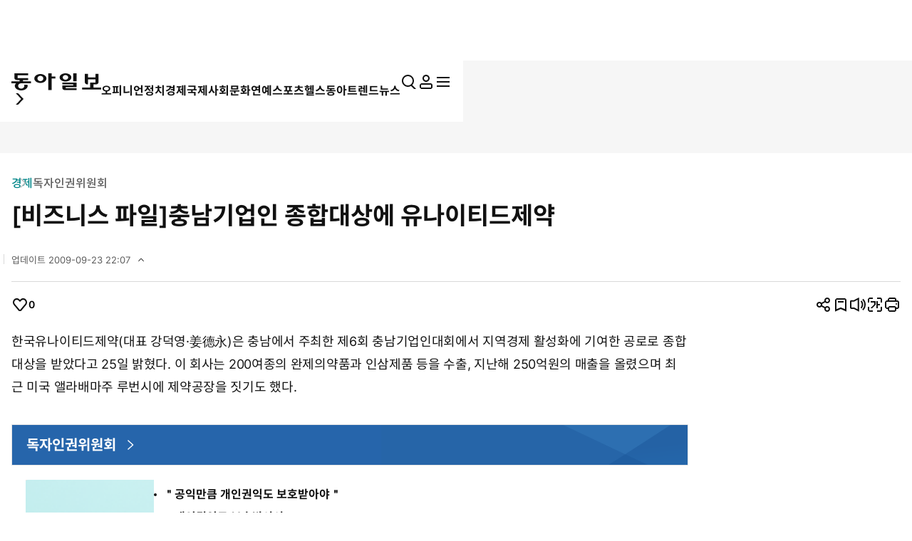

--- FILE ---
content_type: text/html; charset=UTF-8
request_url: https://www.donga.com/news/article/all/19990725/7457254/1
body_size: 28954
content:
<!DOCTYPE html>
<html lang="ko">
<head>
<title>[비즈니스 파일]충남기업인 종합대상에 유나이티드제약｜동아일보</title>
<meta charset="UTF-8" />
<meta http-equiv="X-UA-Compatible" content="IE=edge" />
<meta name="viewport" content="width=device-width, initial-scale=1.0" />
<meta http-equiv="Content-Type" content="text/html; charset=utf-8" />
<meta http-equiv="imagetoolbar" content="no" />
<meta name="description" content="한국유나이티드제약(대표 강덕영·姜德永)은 충남에서 주최한 제6회 충남기업인대회에서 지역경제 활성화에 기여" />
<meta name="writer" content="동아닷컴" />
<meta name="facebook-domain-verification" content="nyedn3qpatz7zur9vbmms5epehnszw" />
<meta name='referrer' content='unsafe-url'>
<meta name='apple-itunes-app' content='app-id=377687605'>
<link rel="image_src" href="https://image.donga.com/pc/2022/images/common/donga_icon.jpg" />
<link rel="canonical" href="https://www.donga.com/news/Economy/article/all/19990725/7457254/1" />
<link rel='amphtml' href='https://www.donga.com/news/amp/all/19990725/7457254/1' />
<meta name="robots" content="max-image-preview:large">
<meta property="og:title" content="[비즈니스 파일]충남기업인 종합대상에 유나이티드제약" />
<meta property="og:image" content="https://image.donga.com/pc/2022/images/common/donga_icon.jpg" />
<meta property="og:image:width" content="800" />
<meta property="og:image:height" content="420" />
<meta property="og:type" content="article" />
<meta property="og:site_name" content="동아일보" />
<meta property="og:description" content="한국유나이티드제약(대표 강덕영·姜德永)은 충남에서 주최한 제6회 충남기업인대회에서 지역경제 활성화에 기여" />
<meta property="og:pubdate" content="1999-07-25 19:31:00" />
<meta property='og:url' content='https://www.donga.com/news/article/all/19990725/7457254/1'><meta name='twitter:url' content='https://www.donga.com/news/article/all/19990725/7457254/1' />
<meta name="twitter:card" content="summary_large_image" />
<meta name="twitter:image:src" content="" />
<meta name="twitter:site" content="@dongamedia" />
<meta name="twitter:description" content="한국유나이티드제약(대표 강덕영·姜德永)은 충남에서 주최한 제6회 충남기업인대회에서 지역경제 활성화에 기여" />
<meta name="twitter:title" content="[비즈니스 파일]충남기업인 종합대상에 유나이티드제약" />
<meta itemprop="name" content="[비즈니스 파일]충남기업인 종합대상에 유나이티드제약">
<meta itemprop="description" content="한국유나이티드제약(대표 강덕영·姜德永)은 충남에서 주최한 제6회 충남기업인대회에서 지역경제 활성화에 기여">
<meta itemprop="image" content="https://image.donga.com/pc/2022/images/common/donga_icon.jpg">
<meta name='categorycode' content='70030000000607,01'>
<meta name='categoryname' content='독자인권위원회,경제'>
<!-- meta content="독자인권위원회,경제" property="article:section" dable 삭제시 라이브 -->
<meta property="dd:content_id" content="7457254">
<meta property="dd:playtime" content="">
<meta property="dd:author" content="">
<meta property="dd:category" content="Economy">
<meta property="dd:published_time" content="1999-07-25T19:31:00+09:00">
<meta property="dd:modified_time" content="2009-09-23T22:07:05+09:00">
<meta property="dd:publisher" content="동아닷컴">
<meta property="dd:availability" content="true">
<script src="https://static.dable.io/dist/fetchMetaData.js"></script>
<meta content="7457254" property="dable:item_id">
<meta content="" property="dable:author">
<meta content="독자인권위원회,경제" property="article:section"> 
<meta content="1999-07-25T19:31:00+09:00" property="article:published_time"> 
<meta name='popin:image' content='NULL' />
<script>
    window.addEventListener('message', function (e) {
        try {
            var data = JSON.parse(e.data);
            if ( data.event_name ){
                let eventObj = {};
                eventObj = {
                    event_name : data.event_name,
                    ep_button_name : data.ep_button_name,
                    ep_button_area : data.ep_button_area,
                    ep_button_category : data.ep_button_category
                }
                gabuilder.GAEventOBJ(eventObj) ;
            }
        }
        catch
        {
            return ;
        }
    });
</script>
<link rel="alternate" type="application/rss+xml" href="https://rss.donga.com/total.xml" />
<link rel="alternate" type="application/rss+xml" href="https://rss.donga.com/politics.xml" />
<link rel="alternate" type="application/rss+xml" href="https://rss.donga.com/economy.xml" />
<link rel="alternate" type="application/rss+xml" href="https://rss.donga.com/international.xml" />
<link rel="alternate" type="application/rss+xml" href="https://rss.donga.com/national.xml" />
<link rel="alternate" type="application/rss+xml" href="https://rss.donga.com/editorials.xml" />
<link rel="alternate" type="application/rss+xml" href="https://rss.donga.com/science.xml" />
<link rel="alternate" type="application/rss+xml" href="https://rss.donga.com/culture.xml" />
<link rel="alternate" type="application/rss+xml" href="https://rss.donga.com/sports.xml" />
<link rel="alternate" type="application/rss+xml" href="https://rss.donga.com/inmul.xml" />
<link rel="alternate" type="application/rss+xml" href="https://rss.donga.com/health.xml" />
<link rel="alternate" type="application/rss+xml" href="https://rss.donga.com/leisure.xml" />
<link rel="alternate" type="application/rss+xml" href="https://rss.donga.com/book.xml" />
<link rel="alternate" type="application/rss+xml" href="https://rss.donga.com/show.xml" />
<link rel="alternate" type="application/rss+xml" href="https://rss.donga.com/woman.xml" />
<link rel="alternate" type="application/rss+xml" href="https://rss.donga.com/travel.xml" />
<link rel="alternate" type="application/rss+xml" href="https://rss.donga.com/lifeinfo.xml" />
<link rel="stylesheet" href="https://image.donga.com/donga_v1/css/base.css?t=20260115" />
<link rel="stylesheet" href="https://image.donga.com/donga/css.v.2.0/swiper-bundle.min.css?t=20260115" />
<link rel="stylesheet" href="https://image.donga.com/donga/css.v.2.0/slick.css?t=20260115" />
<link rel="stylesheet" href="https://image.donga.com/donga_v2/css/style.css?t=20260115" />
<link rel="stylesheet" href="https://image.donga.com/donga_v2/css/layout.css?t=20260115" />
<link rel='stylesheet' href='https://image.donga.com/donga_v1/css/view.css?t=20260115' />
<script src="https://image.donga.com/donga/js.v.5.0/jquery-3.7.0.min.js?t=20260115"></script>
<script src="https://image.donga.com/donga/js.v.5.0/swiper-bundle.min.js?t=20260115"></script>
<script src="https://image.donga.com/donga/js.v.5.0/slick.min.js?t=20260115"></script>
<script src="https://image.donga.com/donga/js.v.5.0/jquery-ui.min.js?t=20260115"></script>
<script src="https://image.donga.com/donga/js.v.1.0/jquery-cookie.js?t=20260115"></script>
<script src="https://image.donga.com/donga/js.v.1.0/snsShare.js?t=20260115"></script>
<script src="https://image.donga.com/js/kakao.link.js"></script>
<script src="https://image.donga.com/donga/js/kakao-latest.min.js"></script>

<script type="text/javascript" src="https://image.donga.com/donga/js.v.1.0/GAbuilder.js?t=20240911"></script>
<script type="text/javascript">
gabuilder = new GAbuilder('GTM-PCVCHHT') ;
let pageviewObj = {
    'up_login_status' : 'N',
        'ep_contentdata_content_id' : '7457254' ,
        'ep_contentdata_content_title' : '[비즈니스 파일]충남기업인 종합대상에 유나이티드제약' ,
        'ep_contentdata_delivered_date' : '1999-07-25 19:31:00' ,
        'ep_contentdata_content_category_1depth' : '경제' ,
        'ep_contentdata_content_category_2depth' : '-' ,
        'ep_contentdata_content_type' : '-' ,
        'ep_contentdata_content_tags' : '-' ,
        'ep_contentdata_author_name' : '-' ,
        'ep_contentdata_content_source' : '' ,
        'ep_contentdata_content_multimedia' : '0' ,
        'ep_contentdata_content_characters' : '167' ,
        'ep_contentdata_content_loginwall' : 'N' ,
        'ep_contentdata_content_series' : '-' ,
        'ep_contentdata_content_issue' : '-' ,
        'ep_contentdata_author_dept' : '-'
}
gabuilder.GAScreen(pageviewObj);
</script>
<script type='application/javascript' src='//anymind360.com/js/16877/ats.js'></script>
<script type="application/ld+json">
{
    "@context": "https://schema.org",
    "@type": "NewsArticle",
    "@id": "https://www.donga.com/news/article/all/19990725/7457254/1#newsarticle",
    "headline": "[비즈니스 파일]충남기업인 종합대상에 유나이티드제약",
    "description": "한국유나이티드제약(대표 강덕영·姜德永)은 충남에서 주최한 제6회 충남기업인대회에서 지역경제 활성화에 기여",
    "inLanguage": "kr",
    "mainEntityOfPage": "https://www.donga.com/news/article/all/19990725/7457254/1",
    "url": "https://www.donga.com/news/article/all/19990725/7457254/1",
    "image": [
        
    ],
    "datePublished": "1999-07-25T19:31:00+09:00",
    "dateModified": "2009-09-23T22:07:05+09:00",
    "author": [
        
    ],
    "publisher": {
        "@type": "Organization",
        "name": "동아일보",
        "url": "https://www.donga.com", 
        "logo": {
            "@type": "ImageObject",
            "url": "https://image.donga.com/pc/2022/images/common/donga_icon.jpg",
            "width": 800,
            "height": 420
        }
                ,
        "sameAs": [
                "https://www.youtube.com/channel/UCnHyx6H7fhKfUoAAaVGYvxQ",
                "https://newsstand.naver.com/020",
                "https://ko.wikipedia.org/wiki/동아일보"
        ]
    }
}
</script>
<script async src="https://securepubads.g.doubleclick.net/tag/js/gpt.js" crossorigin="anonymous"></script>
    <script>
        window.googletag = window.googletag || {cmd: []};
        var adSlots = [] ;
        googletag.cmd.push(function() {  

            // position : pc8 & tablet4
            var mapping = googletag
                .sizeMapping()
                .addSize([768, 90], [[970, 90], [970, 250], [930, 180], [950, 90], [960, 90], [970, 66], [728, 90]])
                .addSize([0, 0], [])
                .build();
            adSlots[0] = googletag 
                .defineSlot('/106061858/donga_news_wide', [[970, 90], [970, 250], [930, 180], [950, 90], [960, 90], [970, 66], [728, 90]], 'div-gpt-ad-1703121127687-0')
                .defineSizeMapping(mapping)
                .addService(googletag.pubads());

            // position : pc9 & tablet6
            // mapping = googletag
            //     .sizeMapping()
            //     .addSize([768, 250],[728, 90])
            //     .addSize([0, 0], [])
            //     .build();
            // adSlots[1] = googletag
            //     .defineSlot('/106061858/Web/main_728*90', [728, 90], 'div-gpt-ad-1703139152208-0')
            //     .defineSizeMapping(mapping)
            //     .addService(googletag.pubads())
            //     .setTargeting('category', ['Culture', 'Economy', 'dspecial', 'Entertainment', 'Health', 'Inter', 'Opinion', 'Politics', 'Society', 'Sports']);

            mapping = googletag
                .sizeMapping()
                .addSize([1024, 768],[970, 250])
                .addSize([0, 0], [])
                .build();
            adSlots[1] = googletag
                .defineSlot('/106061858/Web/aritlce_970*250', [970, 250], 'div-gpt-ad-1755477555796-0')
                .defineSizeMapping(mapping)
                .addService(googletag.pubads())
                .setTargeting('category', ['Culture', 'dspecial', 'Entertainment', 'Economy', 'Health', 'Inter', 'Opinion', 'Politics', 'Society', 'Sports']);

            mapping = googletag
                .sizeMapping()
                .addSize([1024, 250],[300, 250])
                .addSize([0, 0], [])
                .build();
            adSlots[2] = googletag
                .defineSlot('/106061858/Web/aritlce_300*250', [300, 250], 'div-gpt-ad-1756171588145-0')
                .defineSizeMapping(mapping)
                .addService(googletag.pubads())
                .setTargeting('category', ['Culture', 'dspecial', 'Entertainment', 'Economy', 'Health', 'Inter', 'Opinion', 'Politics', 'Society', 'Sports']);

            googletag.pubads().enableSingleRequest();
            googletag.pubads().collapseEmptyDivs();
            googletag.enableServices();
        });
    </script>
    <script async src="https://d1cykymlllue3h.cloudfront.net/js/donga_article_prebid.js"></script>
    <script async src="https://d1cykymlllue3h.cloudfront.net/js/donga_article_admaru.js"></script>

    <script>
        //gad
        window.googletag = window.googletag || {cmd: []};
        var adSlots = [] ;
        googletag.cmd.push(function() {
            // position : mobile1
            var mapping1 = googletag
            .sizeMapping()
            .addSize([768, 250], [])
            .addSize([0, 0],  [[300, 250], [336, 280]])
            .build();
            adSlots[0] = googletag
                .defineSlot('/106061858/mWeb/aritlce_ad1', [[300, 250], [336, 280]], 'div-gpt-ad-1706856360384-0')
                .defineSizeMapping(mapping1)
                .addService(googletag.pubads())
                .setTargeting('category', ['Culture', 'dspecial', 'Economy', 'Entertainment', 'Health', 'Inter', 'Opinion', 'Politics', 'Sports', 'Society']);

            // position : mobile2
            var mapping2 = googletag
            .sizeMapping()
            .addSize([768, 250], [])
            .addSize([0, 0],  [[300, 250], [336, 280]])
            .build();
            adSlots[1] = googletag
                .defineSlot('/106061858/mWeb/aritlce_ad02', [[300, 250], [336, 280]], 'div-gpt-ad-1765763666690-0')
                .defineSizeMapping(mapping2)
                .addService(googletag.pubads())
                .setTargeting('키워드', ['ep_contentdata_content_tags', 'content_tags']).setTargeting('category', ['Culture', 'Economy', 'dspecial', 'Entertainment', 'Health', 'Inter', 'Opinion', 'Politics', 'Society', 'Sports']);

            // position : mobile3
            var mapping3 = googletag
            .sizeMapping()
            .addSize([768, 250], [])
            .addSize([0, 0],  [[300, 250], [336, 280]])
            .build();
            adSlots[2] = googletag
                .defineSlot('/106061858/mWeb/artice_ad3', [[300, 250], [336, 280]], 'div-gpt-ad-1756172005682-0')
                .defineSizeMapping(mapping3)
                .addService(googletag.pubads())
                .setTargeting('category', ['Culture', 'dspecial', 'Economy', 'Entertainment', 'Health', 'Inter', 'Opinion', 'Politics', 'Society', 'Sports']);

            // position : mobile4 remove

            // position : mobile5
            var mapping5 = googletag
            .sizeMapping()
            .addSize([768, 250], [])
            .addSize([0, 0], [[1, 1], [300, 250], [360, 280], [336, 280]])
            .build();
            adSlots[4] = googletag
                .defineSlot('/106061858/mWeb/article_ad4', [[1, 1], [360, 280], [380, 310], [300, 250], [336, 280]], 'div-gpt-ad-1727245896973-0')
                .defineSizeMapping(mapping5)
                .addService(googletag.pubads())
                .setTargeting('category', ['dspecial', 'Culture', 'Economy', 'Health', 'Entertainment', 'Inter', 'Opinion', 'Politics', 'Society', 'Sports']);

            // position : mobile6
            var mapping6 = googletag
            .sizeMapping()
            .addSize([768, 250], [])
            .addSize([0, 0], [[336, 280], [300, 250]])
            .build();
            adSlots[5] = googletag
                .defineSlot('/106061858/mWeb/article_ad05', [[336, 280], [300, 250]], 'div-gpt-ad-1706856503947-0')
                .defineSizeMapping(mapping6)
                .addService(googletag.pubads())
                .setTargeting('category', ['Culture', 'dspecial', 'Economy', 'Entertainment', 'Health', 'Inter', 'Opinion', 'Politics', 'Society', 'Sports']);
            
            // position : mobile7
            var mapping7 = googletag
            .sizeMapping()
            .addSize([768, 250], [])
            .addSize([0, 0], [[336, 345], [360, 345], [300, 250]])
            .build();
            adSlots[6] = googletag
                .defineSlot('/106061858/mWeb/article_ad6', [[336, 345], [360, 345], [300, 250]], 'div-gpt-ad-1706856527432-0')
                .defineSizeMapping(mapping7)
                .addService(googletag.pubads())
                .setTargeting('category', ['Culture', 'dspecial', 'Economy', 'Entertainment', 'Health', 'Inter', 'Opinion', 'Politics', 'Society', 'Sports']);

            googletag.pubads().enableSingleRequest();
            googletag.pubads().collapseEmptyDivs();
            googletag.enableServices();

        });
    </script>





</head>

<body>
    <nav id="skip_nav">
      <a href="#contents">본문으로 바로가기</a>
    </nav>
    <div id="wrapper" class='view_page'>
        
                <header id='header' class='sub_page'> 
            
            
            <aside id="search_wrap" class="search_sec">
                <div class="inner">
                    <button class="close_btn">
                        <span class="is_blind">검색창 닫기</span>
                        <i class="ic"><svg><use href="#ic-close"></use></svg></i>
                    </button>
                    <div class="search_txt">
                        궁금하신
                        <div class="keyword_ui">[
                            <div class="swiper keyword_slide_wrap">
                                <div class="swiper-wrapper"><div class='swiper-slide'><a href='https://www.donga.com/news/search?query=%EB%AF%BC%EC%A3%BC%EB%8B%B9' class='keyword' data-event_name="search_event" data-ep_button_name="추천 검색어" data-ep_button_area="검색" data-ep_button_category="공통" data-ep_search_keyword="민주당"><b>민주당</b></a></div><div class='swiper-slide'><a href='https://www.donga.com/news/search?query=%EC%9E%A5%EB%8F%99%ED%98%81' class='keyword' data-event_name="search_event" data-ep_button_name="추천 검색어" data-ep_button_area="검색" data-ep_button_category="공통" data-ep_search_keyword="장동혁"><b>장동혁</b></a></div><div class='swiper-slide'><a href='https://www.donga.com/news/search?query=%EB%A9%B4%ED%97%88%EC%B7%A8%EC%86%8C' class='keyword' data-event_name="search_event" data-ep_button_name="추천 검색어" data-ep_button_area="검색" data-ep_button_category="공통" data-ep_search_keyword="면허취소"><b>면허취소</b></a></div><div class='swiper-slide'><a href='https://www.donga.com/news/search?query=%EC%A4%91%EB%8C%80%EB%B2%94%EC%A3%84%EC%88%98%EC%82%AC%EC%B2%AD' class='keyword s' data-event_name="search_event" data-ep_button_name="추천 검색어" data-ep_button_area="검색" data-ep_button_category="공통" data-ep_search_keyword="중대범죄수사청"><b>중대범죄수사청</b></a></div><div class='swiper-slide'><a href='https://www.donga.com/news/search?query=%EB%87%8C%EB%AC%BC' class='keyword' data-event_name="search_event" data-ep_button_name="추천 검색어" data-ep_button_area="검색" data-ep_button_category="공통" data-ep_search_keyword="뇌물"><b>뇌물</b></a></div><div class='swiper-slide'><a href='https://www.donga.com/news/search?query=%EC%9D%B4%EC%9E%AC%EB%AA%85' class='keyword' data-event_name="search_event" data-ep_button_name="추천 검색어" data-ep_button_area="검색" data-ep_button_category="공통" data-ep_search_keyword="이재명"><b>이재명</b></a></div><div class='swiper-slide'><a href='https://www.donga.com/news/search?query=%ED%86%B5%EC%9D%BC%EA%B5%90' class='keyword' data-event_name="search_event" data-ep_button_name="추천 검색어" data-ep_button_area="검색" data-ep_button_category="공통" data-ep_search_keyword="통일교"><b>통일교</b></a></div><div class='swiper-slide'><a href='https://www.donga.com/news/search?query=%EC%9E%84%EC%84%B1%EA%B7%BC' class='keyword' data-event_name="search_event" data-ep_button_name="추천 검색어" data-ep_button_area="검색" data-ep_button_category="공통" data-ep_search_keyword="임성근"><b>임성근</b></a></div><div class='swiper-slide'><a href='https://www.donga.com/news/search?query=%EC%9D%B4%ED%98%9C%ED%9B%88' class='keyword' data-event_name="search_event" data-ep_button_name="추천 검색어" data-ep_button_area="검색" data-ep_button_category="공통" data-ep_search_keyword="이혜훈"><b>이혜훈</b></a></div><div class='swiper-slide'><a href='https://www.donga.com/news/search?query=%EB%B6%81%EA%B7%B9+%ED%95%9C%ED%8C%8C' class='keyword' data-event_name="search_event" data-ep_button_name="추천 검색어" data-ep_button_area="검색" data-ep_button_category="공통" data-ep_search_keyword="북극 한파"><b>북극 한파</b></a></div><div class='swiper-slide'><a href='https://www.donga.com/news/search?query=%EC%9D%B4%EC%9E%AC%EB%AA%85%EB%8C%80%ED%86%B5%EB%A0%B9' class='keyword' data-event_name="search_event" data-ep_button_name="추천 검색어" data-ep_button_area="검색" data-ep_button_category="공통" data-ep_search_keyword="이재명대통령"><b>이재명대통령</b></a></div><div class='swiper-slide'><a href='https://www.donga.com/news/search?query=%EB%8B%B9%EA%B7%BC' class='keyword' data-event_name="search_event" data-ep_button_name="추천 검색어" data-ep_button_area="검색" data-ep_button_category="공통" data-ep_search_keyword="당근"><b>당근</b></a></div><div class='swiper-slide'><a href='https://www.donga.com/news/search?query=%EB%B3%B4%EB%B3%B5%EC%9A%B4%EC%A0%84' class='keyword' data-event_name="search_event" data-ep_button_name="추천 검색어" data-ep_button_area="검색" data-ep_button_category="공통" data-ep_search_keyword="보복운전"><b>보복운전</b></a></div><div class='swiper-slide'><a href='https://www.donga.com/news/search?query=%ED%8A%B8%EB%9F%BC%ED%94%84' class='keyword' data-event_name="search_event" data-ep_button_name="추천 검색어" data-ep_button_area="검색" data-ep_button_category="공통" data-ep_search_keyword="트럼프"><b>트럼프</b></a></div><div class='swiper-slide'><a href='https://www.donga.com/news/search?query=%EC%95%84%ED%8C%8C%ED%8A%B8+%ED%99%94%EC%9E%AC' class='keyword' data-event_name="search_event" data-ep_button_name="추천 검색어" data-ep_button_area="검색" data-ep_button_category="공통" data-ep_search_keyword="아파트 화재"><b>아파트 화재</b></a></div><div class='swiper-slide'><a href='https://www.donga.com/news/search?query=%EC%9D%B4%EB%8F%99%EA%B5%AD+%EC%95%84%EB%93%A4' class='keyword' data-event_name="search_event" data-ep_button_name="추천 검색어" data-ep_button_area="검색" data-ep_button_category="공통" data-ep_search_keyword="이동국 아들"><b>이동국 아들</b></a></div><div class='swiper-slide'><a href='https://www.donga.com/news/search?query=%EB%8B%B9%EB%87%A8%EB%B3%91' class='keyword' data-event_name="search_event" data-ep_button_name="추천 검색어" data-ep_button_area="검색" data-ep_button_category="공통" data-ep_search_keyword="당뇨병"><b>당뇨병</b></a></div><div class='swiper-slide'><a href='https://www.donga.com/news/search?query=%EC%84%9C%EC%9A%B8%EC%8B%9C' class='keyword' data-event_name="search_event" data-ep_button_name="추천 검색어" data-ep_button_area="검색" data-ep_button_category="공통" data-ep_search_keyword="서울시"><b>서울시</b></a></div><div class='swiper-slide'><a href='https://www.donga.com/news/search?query=%EB%85%B8%EB%9E%80%EB%B4%89%ED%88%AC%EB%B2%95' class='keyword' data-event_name="search_event" data-ep_button_name="추천 검색어" data-ep_button_area="검색" data-ep_button_category="공통" data-ep_search_keyword="노란봉투법"><b>노란봉투법</b></a></div><div class='swiper-slide'><a href='https://www.donga.com/news/search?query=%EA%B5%AD%EB%AF%BC%EC%9D%98%ED%9E%98' class='keyword' data-event_name="search_event" data-ep_button_name="추천 검색어" data-ep_button_area="검색" data-ep_button_category="공통" data-ep_search_keyword="국민의힘"><b>국민의힘</b></a></div><div class='swiper-slide'><a href='https://www.donga.com/news/search?query=%EB%B6%81%ED%95%9C' class='keyword' data-event_name="search_event" data-ep_button_name="추천 검색어" data-ep_button_area="검색" data-ep_button_category="공통" data-ep_search_keyword="북한"><b>북한</b></a></div><div class='swiper-slide'><a href='https://www.donga.com/news/search?query=%EC%8A%A4%ED%85%8C%EC%9D%B8%EB%A6%AC%EC%8A%A4+%EC%96%BC%EB%A3%A9+%EC%A0%9C%EA%B1%B0' class='keyword xs' data-event_name="search_event" data-ep_button_name="추천 검색어" data-ep_button_area="검색" data-ep_button_category="공통" data-ep_search_keyword="스테인리스 얼룩 제거"><b>스테인리스 얼룩 제거</b></a></div><div class='swiper-slide'><a href='https://www.donga.com/news/search?query=%EC%82%AC%EA%B8%B0+%EC%82%AC%EA%B1%B4' class='keyword' data-event_name="search_event" data-ep_button_name="추천 검색어" data-ep_button_area="검색" data-ep_button_category="공통" data-ep_search_keyword="사기 사건"><b>사기 사건</b></a></div><div class='swiper-slide'><a href='https://www.donga.com/news/search?query=%EA%B8%88%EC%9D%80%EB%B0%A9+%EB%B2%94%EC%A3%84' class='keyword' data-event_name="search_event" data-ep_button_name="추천 검색어" data-ep_button_area="검색" data-ep_button_category="공통" data-ep_search_keyword="금은방 범죄"><b>금은방 범죄</b></a></div><div class='swiper-slide'><a href='https://www.donga.com/news/search?query=%EB%8F%84%EB%84%90%EB%93%9C+%ED%8A%B8%EB%9F%BC%ED%94%84' class='keyword s' data-event_name="search_event" data-ep_button_name="추천 검색어" data-ep_button_area="검색" data-ep_button_category="공통" data-ep_search_keyword="도널드 트럼프"><b>도널드 트럼프</b></a></div><div class='swiper-slide'><a href='https://www.donga.com/news/search?query=%EC%9B%90%EC%A0%84' class='keyword' data-event_name="search_event" data-ep_button_name="추천 검색어" data-ep_button_area="검색" data-ep_button_category="공통" data-ep_search_keyword="원전"><b>원전</b></a></div></div>
                            </div>
                            ]
                        </div> 키워드를 검색해 보세요.
                    </div>
                    <p class="search_txt02">추천 검색어는 많이 본 뉴스 기사의 키워드를 수집하여 선정하였습니다.</p>
                    <div class="type_search input_wrap">
                    <form name="top_search_form" id="top_search_form" method="get" action="https://www.donga.com/news/search" onsubmit="return topSearchSend();">
                        <input type="search" placeholder="궁금하신 뉴스를 검색해보세요." id="top_query" name="query" title="검색어 입력" autocomplete="off">
                        <button class="search_btn">
                            <span class="is_blind">검색</span>
                            <i class="ic"><svg><use href="#ic-search"></use></svg></i>
                        </button>
                        <button class="remove_btn">
                            <span class="is_blind">지우기</span>
                            <i class="ic"><svg><use href="#ic-close"></use></svg></i>
                        </button>
                    </form>
                    </div>
                </div>
            </aside>
            <script>
            function topSearchSend()
            {
                if ( $("#top_query").val() == '' )
                {
                    alert('검색어를 입력하세요.') ;
                    $("#top_query").focus() ;
                    return false ;
                }
                let eventObj = {};
                eventObj = {
                    event_name : 'search_event',
                    ep_button_name : '입력',
                    ep_button_area : '헤더',
                    ep_button_category : '공통',
                    ep_search_keyword : $("#top_query").val()
                }
                gabuilder.GAEventOBJ(eventObj) ;
                return true ;
            }
            </script>
            <div class='main_head'>
                <div class='inner'> 
                    <section class='logo_sec'>
<div class='logo_wrap'><a href='https://www.donga.com' data-event_name="click_event" data-ep_button_name="동아일보 로고" data-ep_button_area="헤더" data-ep_button_category="공통" data-google-interstitial="false" aria-label='동아일보'><i class='logo'><svg><use href='#ic-logo'></use></svg></i></a><button type='button' class='btn_back'><i class='arw left'><svg><use href='#arw-right'></use></svg></i></button>                <script type='text/javascript'>
                $('.logo_sec .btn_back').on('click', function() {            
                    if (document.referrer) { 
                        try {
                            const referrerUrl = document.referrer; 
                            const referrerHost = new URL(referrerUrl).host;                    
                        
                            if (referrerHost.indexOf('donga.com') != -1) {
                                history.back(); 
                                return;
                            }
                        } catch (error) {}
                    }
                    location.href = 'https://www.donga.com';
                });
                </script></div>
            <section class="gnb_sec">
                <nav id="gnb">
                    <ul class="main_nav_wrap news_menu_list" role="menu">
                        <li class="nav_node " role="presentation">
                            <a href="https://www.donga.com/news/Opinion" data-event_name="click_content_event" data-ep_button_name="오피니언" data-ep_button_area="GNB" data-ep_button_category="기사뷰" class="nav_item" role="menuitem">
                                <span>오피니언</span>
                            </a>
                        </li>
                        <li class="nav_node " role="presentation">
                            <a href="https://www.donga.com/news/Politics" data-event_name="click_content_event" data-ep_button_name="정치" data-ep_button_area="GNB" data-ep_button_category="기사뷰" class="nav_item" role="menuitem">
                                <span>정치</span>
                            </a>
                        </li>
                        <li class="nav_node " role="presentation">
                            <a href="https://www.donga.com/news/Economy" data-event_name="click_content_event" data-ep_button_name="경제" data-ep_button_area="GNB" data-ep_button_category="기사뷰" class="nav_item" role="menuitem">
                                <span>경제</span>
                            </a>
                        </li>
                        <li class="nav_node " role="presentation">
                            <a href="https://www.donga.com/news/Inter" data-event_name="click_content_event" data-ep_button_name="국제" data-ep_button_area="GNB" data-ep_button_category="기사뷰" class="nav_item" role="menuitem">
                                <span>국제</span>
                            </a>
                        </li>
                        <li class="nav_node " role="presentation">
                            <a href="https://www.donga.com/news/Society" data-event_name="click_content_event" data-ep_button_name="사회" data-ep_button_area="GNB" data-ep_button_category="기사뷰" class="nav_item" role="menuitem">
                                <span>사회</span>
                            </a>
                        </li>
                        <li class="nav_node " role="presentation">
                            <a href="https://www.donga.com/news/Culture" data-event_name="click_content_event" data-ep_button_name="문화" data-ep_button_area="GNB" data-ep_button_category="기사뷰" class="nav_item" role="menuitem">
                                <span>문화</span>
                            </a>
                        </li>
                        <li class="nav_node " role="presentation">
                            <a href="https://www.donga.com/news/Entertainment" data-event_name="click_content_event" data-ep_button_name="연예" data-ep_button_area="GNB" data-ep_button_category="기사뷰" class="nav_item" role="menuitem">
                                <span>연예</span>
                            </a>
                        </li>
                        <li class="nav_node " role="presentation">
                            <a href="https://www.donga.com/news/Sports" data-event_name="click_content_event" data-ep_button_name="스포츠" data-ep_button_area="GNB" data-ep_button_category="기사뷰" class="nav_item" role="menuitem">
                                <span>스포츠</span>
                            </a>
                        </li>
                        <li class="nav_node " role="presentation">
                            <a href="https://www.donga.com/news/Health" data-event_name="click_content_event" data-ep_button_name="헬스동아" data-ep_button_area="GNB" data-ep_button_category="기사뷰" class="nav_item" role="menuitem">
                                <span>헬스동아</span>
                            </a>
                        </li>
                        <li class="nav_node " role="presentation">
                            <a href="https://www.donga.com/news/TrendNews/daily" data-event_name="click_content_event" data-ep_button_name="트렌드뉴스" data-ep_button_area="GNB" data-ep_button_category="기사뷰" class="nav_item" role="menuitem">
                                <span>트렌드뉴스</span>
                            </a>
                        </li>
                    </ul>
                </nav>
            </section>
            <section class='option_sec01'>
                <nav class="option_menu">
                    <ul role="menu">
                        <li role="presentation" class="search">
                            <button id="search_open" role="menuitem" aria-haspopup="true" aria-expanded="false" aria-controls="search_wrap" data-event_name="click_event" data-ep_button_name="검색" data-ep_button_area="헤더" data-ep_button_category="공통">
                                <i class="ic"><svg><use href="#ic-search"></use></svg></i>
                                <span class="is_blind">통합검색</span>
                            </button>
                        </li>
                        
                        <li role="presentation" class="login ">
                                    <a href="https://secure.donga.com/membership/login.php?gourl=https%3A%2F%2Fwww.donga.com%2Fnews%2Farticle%2Fall%2F19990725%2F7457254%2F1" role="menuitem" class="login_btn" aria-haspopup="true" aria-expanded="false" aria-controls="mylogin" data-event_name="click_event" data-ep_button_name="로그인" data-ep_button_area="헤더" data-ep_button_category="공통">
            <i class="ic"><svg><use href="#ic-member"></use></svg></i>
            <span class="is_blind">마이페이지</span>
        </a>
                            
                        </li>
                        <li role="presentation">
                            <button id="megaMenu_toggle" role="menuitem" aria-haspopup="true" aria-expanded="false" aria-controls="megaMenu" data-event_name="click_event" data-ep_button_name="햄버거 메뉴" data-ep_button_area="헤더" data-ep_button_category="공통">
                                <i class="ic"><svg><use href="#ic-menu"></use></svg></i>
                                <span class="is_blind">전체메뉴 펼치기</span>
                            </button>
                        </li>
                    </ul>
                </nav>
            </section>
</section>
                </div>
                <progress id='viewProgress' value='0' max='100'></progress>
            </div> 
            
                    <aside id="megaMenu" class="megamenu_sec sub_head">
            <div class="inner">
                <nav id="megaMenu02" aria-labelledby="megaMenu_toggle">
                    <ul class="main_nav_wrap top_menu_list" role="menu">
                        <li role="presentation">
                            <a href="https://www.donga.com/news/Opinion" data-event_name="click_event" data-ep_button_name="오피니언" data-ep_button_area="햄버거 메뉴" data-ep_button_category="공통" class="nav_item" role="menuitem" aria-haspopup="menu"><span>오피니언</span></a>
                            <ul class="menu_depth2" role="menu">
                                <li role="presentation"><a href="https://www.donga.com/news/Series/70040100000001" data-event_name="click_event" data-ep_button_name="오피니언_사설" data-ep_button_area="햄버거 메뉴" data-ep_button_category="공통" role="menuitem">사설</a></li>
                                <li role="presentation"><a href="https://www.donga.com/news/Series/70040100000009" data-event_name="click_event" data-ep_button_name="오피니언_오늘과 내일" data-ep_button_area="햄버거 메뉴" data-ep_button_category="공통" role="menuitem">오늘과 내일</a></li>
                                <li role="presentation"><a href="https://www.donga.com/news/Series/70040100000002" data-event_name="click_event" data-ep_button_name="오피니언_횡설수설" data-ep_button_area="햄버거 메뉴" data-ep_button_category="공통" role="menuitem">횡설수설</a></li>
                                <li role="presentation"><a href="https://www.donga.com/news/Series/70040100000019" data-event_name="click_event" data-ep_button_name="오피니언_동아광장" data-ep_button_area="햄버거 메뉴" data-ep_button_category="공통" role="menuitem">동아광장</a></li>
                                <li role="presentation"><a href="https://www.donga.com/news/Series/70040100000278" data-event_name="click_event" data-ep_button_name="오피니언_동아시론" data-ep_button_area="햄버거 메뉴" data-ep_button_category="공통" role="menuitem">동아시론</a></li>
                                <li role="presentation"><a href="https://www.donga.com/news/Series/70040100000034" data-event_name="click_event" data-ep_button_name="오피니언_광화문에서" data-ep_button_area="햄버거 메뉴" data-ep_button_category="공통" role="menuitem">광화문에서</a></li>
                                <li role="presentation"><a href="https://www.donga.com/news/Series/70010000000260" data-event_name="click_event" data-ep_button_name="오피니언_현장에서" data-ep_button_area="햄버거 메뉴" data-ep_button_category="공통" role="menuitem">현장에서</a></li>
                                <li role="presentation"><a href="https://www.donga.com/news/poll" data-event_name="click_event" data-ep_button_name="오피니언_POLL" data-ep_button_area="햄버거 메뉴" data-ep_button_category="공통" role="menuitem">POLL</a></li>
                            </ul>
                        </li>
                        <li role="presentation">
                            <a href="https://www.donga.com/news/Politics" data-event_name="click_event" data-ep_button_name="정치" data-ep_button_area="햄버거 메뉴" data-ep_button_category="공통" class="nav_item" role="menuitem"><span>정치</span></a>
                            <ul class="menu_depth2" role="menu">
                                <li role="presentation"><a href="https://www.donga.com/news/Politics/List" data-event_name="click_event" data-ep_button_name="정치_최신기사" data-ep_button_area="햄버거 메뉴" data-ep_button_category="공통" role="menuitem">최신기사</a></li>
                                <li role="presentation"><a href="https://www.donga.com/news/Politics/CWD" data-event_name="click_event" data-ep_button_name="정치_대통령실" data-ep_button_area="햄버거 메뉴" data-ep_button_category="공통" role="menuitem">대통령실</a></li>
                                <li role="presentation"><a href="https://www.donga.com/news/Politics/NA" data-event_name="click_event" data-ep_button_name="정치_국회정당" data-ep_button_area="햄버거 메뉴" data-ep_button_category="공통" role="menuitem">국회정당</a></li>
                                <li role="presentation"><a href="https://www.donga.com/news/Politics/NK" data-event_name="click_event" data-ep_button_name="정치_북한" data-ep_button_area="햄버거 메뉴" data-ep_button_category="공통" role="menuitem">북한</a></li>
                                <li role="presentation"><a href="https://www.donga.com/news/Politics/Dip" data-event_name="click_event" data-ep_button_name="정치_외교안보" data-ep_button_area="햄버거 메뉴" data-ep_button_category="공통" role="menuitem">외교안보</a></li>
                                <li role="presentation"><a href="https://www.donga.com/news/Politics/Admin" data-event_name="click_event" data-ep_button_name="정치_행정자치" data-ep_button_area="햄버거 메뉴" data-ep_button_category="공통" role="menuitem">행정자치</a></li>
                            </ul>
                        </li>
                        <li role="presentation">
                            <a href="https://www.donga.com/news/Economy" data-event_name="click_event" data-ep_button_name="경제" data-ep_button_area="햄버거 메뉴" data-ep_button_category="공통" class="nav_item" role="menuitem"><span>경제</span></a>
                            <ul class="menu_depth2" role="menu">
                                <li role="presentation"><a href="https://www.donga.com/news/Economy/List" data-event_name="click_event" data-ep_button_name="경제_최신기사" data-ep_button_area="햄버거 메뉴" data-ep_button_category="공통" role="menuitem">최신기사</a></li>
                                <li role="presentation"><a href="https://www.donga.com/news/Economy/CEO" data-event_name="click_event" data-ep_button_name="경제_CEO" data-ep_button_area="햄버거 메뉴" data-ep_button_category="공통" role="menuitem">기업 CEO</a></li>
                                <li role="presentation"><a href="https://www.donga.com/news/Economy/RE" data-event_name="click_event" data-ep_button_name="경제_부동산" data-ep_button_area="햄버거 메뉴" data-ep_button_category="공통" role="menuitem">부동산</a></li>
                                <li role="presentation"><a href="https://www.donga.com/news/Economy/Money" data-event_name="click_event" data-ep_button_name="경제_금융" data-ep_button_area="햄버거 메뉴" data-ep_button_category="공통" role="menuitem">금융</a></li>
                                <li role="presentation"><a href="https://www.donga.com/news/It/List" data-event_name="click_event" data-ep_button_name="경제_IT" data-ep_button_area="햄버거 메뉴" data-ep_button_category="공통" role="menuitem">IT</a></li>
                                <li role="presentation"><a href="https://www.donga.com/news/Economy/Car" data-event_name="click_event" data-ep_button_name="경제_자동차" data-ep_button_area="햄버거 메뉴" data-ep_button_category="공통" role="menuitem">자동차</a></li>
                            </ul>
                        </li>
                        <li role="presentation">
                            <a href="https://www.donga.com/news/Inter" data-event_name="click_event" data-ep_button_name="국제" data-ep_button_area="햄버거 메뉴" data-ep_button_category="공통" class="nav_item" role="menuitem"><span>국제</span></a>
                            <ul class="menu_depth2" role="menu">
                                <li role="presentation"><a href="https://www.donga.com/news/Inter/List" data-event_name="click_event" data-ep_button_name="국제_최신기사" data-ep_button_area="햄버거 메뉴" data-ep_button_category="공통" role="menuitem">최신기사</a></li>
                                <li role="presentation"><a href="https://www.donga.com/news/Inter/Asia" data-event_name="click_event" data-ep_button_name="국제_아시아" data-ep_button_area="햄버거 메뉴" data-ep_button_category="공통" role="menuitem">아시아</a></li>
                                <li role="presentation"><a href="https://www.donga.com/news/Inter/USA" data-event_name="click_event" data-ep_button_name="국제_미국/북미" data-ep_button_area="햄버거 메뉴" data-ep_button_category="공통" role="menuitem">미국/북미</a></li>
                                <li role="presentation"><a href="https://www.donga.com/news/Inter/EU" data-event_name="click_event" data-ep_button_name="국제_유럽" data-ep_button_area="햄버거 메뉴" data-ep_button_category="공통" role="menuitem">유럽</a></li>
                                <li role="presentation"><a href="https://www.donga.com/news/Inter/China" data-event_name="click_event" data-ep_button_name="국제_중국" data-ep_button_area="햄버거 메뉴" data-ep_button_category="공통" role="menuitem">중국</a></li>
                                <li role="presentation"><a href="https://www.donga.com/news/Inter/Japan" data-event_name="click_event" data-ep_button_name="국제_일본" data-ep_button_area="햄버거 메뉴" data-ep_button_category="공통" role="menuitem">일본</a></li>
                            </ul>
                        </li>
                        <li role="presentation">
                            <a href="https://www.donga.com/news/Society" data-event_name="click_event" data-ep_button_name="사회" data-ep_button_area="햄버거 메뉴" data-ep_button_category="공통" class="nav_item" role="menuitem"><span>사회</span></a>
                            <ul class="menu_depth2" role="menu">
                                <li role="presentation"><a href="https://www.donga.com/news/Society/List" data-event_name="click_event" data-ep_button_name="사회_최신기사" data-ep_button_area="햄버거 메뉴" data-ep_button_category="공통" role="menuitem">최신기사</a></li>
                                <li role="presentation"><a href="https://www.donga.com/news/Society/Edu" data-event_name="click_event" data-ep_button_name="사회_교육" data-ep_button_area="햄버거 메뉴" data-ep_button_category="공통" role="menuitem">교육</a></li>
                                <li role="presentation"><a href="https://www.donga.com/news/Society/Labor" data-event_name="click_event" data-ep_button_name="사회_노동" data-ep_button_area="햄버거 메뉴" data-ep_button_category="공통" role="menuitem">노동</a></li>
                                <li role="presentation"><a href="https://www.donga.com/news/Society/Event" data-event_name="click_event" data-ep_button_name="사회_사건사고" data-ep_button_area="햄버거 메뉴" data-ep_button_category="공통" role="menuitem">사건사고</a></li>
                                <li role="presentation"><a href="https://www.donga.com/news/List/List_06" data-event_name="click_event" data-ep_button_name="사회_사람속으로" data-ep_button_area="햄버거 메뉴" data-ep_button_category="공통" role="menuitem">사람속으로</a></li>
                            </ul>
                        </li>
                        <li role="presentation">
                            <a href="https://www.donga.com/news/Culture" data-event_name="click_event" data-ep_button_name="문화" data-ep_button_area="햄버거 메뉴" data-ep_button_category="공통" class="nav_item" role="menuitem"><span>문화</span></a>
                            <ul class="menu_depth2" role="menu">
                                <li role="presentation"><a href="https://www.donga.com/news/Culture/List" data-event_name="click_event" data-ep_button_name="문화_최신기사" data-ep_button_area="햄버거 메뉴" data-ep_button_category="공통" role="menuitem">최신기사</a></li>
                                <li role="presentation"><a href="https://www.donga.com/news/Culture/Liter" data-event_name="click_event" data-ep_button_name="문화_문학" data-ep_button_area="햄버거 메뉴" data-ep_button_category="공통" role="menuitem">문학</a></li>
                                <li role="presentation"><a href="https://www.donga.com/news/Section/Health" data-event_name="click_event" data-ep_button_name="문화_건강" data-ep_button_area="햄버거 메뉴" data-ep_button_category="공통" role="menuitem">건강</a></li>
                                <li role="presentation"><a href="https://www.donga.com/news/Culture/Food" data-event_name="click_event" data-ep_button_name="문화_요리" data-ep_button_area="햄버거 메뉴" data-ep_button_category="공통" role="menuitem">요리</a></li>
                                <li role="presentation"><a href="https://www.donga.com/news/Culture/Fashion" data-event_name="click_event" data-ep_button_name="문화_패션" data-ep_button_area="햄버거 메뉴" data-ep_button_category="공통" role="menuitem">패션</a></li>
                                <li role="presentation"><a href="https://www.donga.com/news/Culture/Travel" data-event_name="click_event" data-ep_button_name="문화_여행" data-ep_button_area="햄버거 메뉴" data-ep_button_category="공통" role="menuitem">여행</a></li>
                            </ul>
                        </li>
                        <li role="presentation">
                            <a href="https://www.donga.com/news/Entertainment" data-event_name="click_event" data-ep_button_name="연예" data-ep_button_area="햄버거 메뉴" data-ep_button_category="공통" class="nav_item" role="menuitem"><span>연예</span></a>
                            <ul class="menu_depth2" role="menu">
                                <li role="presentation"><a href="https://www.donga.com/news/Entertainment/List" data-event_name="click_event" data-ep_button_name="연예_최신기사" data-ep_button_area="햄버거 메뉴" data-ep_button_category="공통" role="menuitem">최신기사</a></li>
                                <li role="presentation"><a href="https://www.donga.com/news/Entertainment/TV" data-event_name="click_event" data-ep_button_name="연예_방송" data-ep_button_area="햄버거 메뉴" data-ep_button_category="공통" role="menuitem">방송</a></li>
                                <li role="presentation"><a href="https://www.donga.com/news/Entertainment/Movie" data-event_name="click_event" data-ep_button_name="연예_영화" data-ep_button_area="햄버거 메뉴" data-ep_button_category="공통" role="menuitem">영화</a></li>
                                <li role="presentation"><a href="https://www.donga.com/news/Entertainment/Music" data-event_name="click_event" data-ep_button_name="연예_대중음악" data-ep_button_area="햄버거 메뉴" data-ep_button_category="공통" role="menuitem">대중음악</a></li>
                            </ul>
                        </li>
                        <li role="presentation">
                            <a href="https://www.donga.com/news/Sports" data-event_name="click_event" data-ep_button_name="스포츠" data-ep_button_area="햄버거 메뉴" data-ep_button_category="공통" class="nav_item" role="menuitem"><span>스포츠</span></a>
                            <ul class="menu_depth2" role="menu">
                                <li role="presentation"><a href="https://www.donga.com/news/Sports/List" data-event_name="click_event" data-ep_button_name="스포츠_최신기사" data-ep_button_area="햄버거 메뉴" data-ep_button_category="공통" role="menuitem">최신기사</a></li>
                                <li role="presentation"><a href="https://www.donga.com/news/Sports/Base" data-event_name="click_event" data-ep_button_name="스포츠_야구&amp;MLB" data-ep_button_area="햄버거 메뉴" data-ep_button_category="공통" role="menuitem">야구&amp;MLB</a></li>
                                <li role="presentation"><a href="https://www.donga.com/news/Sports/Foot" data-event_name="click_event" data-ep_button_name="스포츠_축구" data-ep_button_area="햄버거 메뉴" data-ep_button_category="공통" role="menuitem">축구</a></li>
                                <li role="presentation"><a href="https://www.donga.com/news/Sports/Golf" data-event_name="click_event" data-ep_button_name="스포츠_골프" data-ep_button_area="햄버거 메뉴" data-ep_button_category="공통" role="menuitem">골프</a></li>
                                <li role="presentation"><a href="https://www.donga.com/news/Sports/Basket" data-event_name="click_event" data-ep_button_name="스포츠_농구" data-ep_button_area="햄버거 메뉴" data-ep_button_category="공통" role="menuitem">농구</a></li>
                            </ul>
                        </li>
                        <li role="presentation">
                            <a href="https://www.donga.com/news/Health" data-event_name="click_event" data-ep_button_name="헬스동아" data-ep_button_area="햄버거 메뉴" data-ep_button_category="공통" class="nav_item" role="menuitem"><span>헬스동아</span></a>
                            <ul class="menu_depth2" role="menu">
                                <li role="presentation"><a href="https://www.donga.com/news/Health/List/0801" data-event_name="click_event" data-ep_button_name="헬스동아_최신기사" data-ep_button_area="햄버거 메뉴" data-ep_button_category="공통" role="menuitem">최신기사</a></li>
                                <li role="presentation"><a href="https://www.donga.com/news/Health/List/70080000000427" data-event_name="click_event" data-ep_button_name="헬스동아_오늘도 건강" data-ep_button_area="햄버거 메뉴" data-ep_button_category="공통" role="menuitem">오늘도 건강</a></li>
                                <li role="presentation"><a href="https://www.donga.com/news/Health/List/080169" data-event_name="click_event" data-ep_button_name="헬스동아_의료·제약계 소식" data-ep_button_area="햄버거 메뉴" data-ep_button_category="공통" role="menuitem">의료·제약계 소식</a></li>
                                <li role="presentation"><a href="https://www.donga.com/news/Health/List/70030000000965" data-event_name="click_event" data-ep_button_name="헬스동아_응급실" data-ep_button_area="햄버거 메뉴" data-ep_button_category="공통" role="menuitem">응급실</a></li>
                                <li role="presentation"><a href="https://www.donga.com/news/Health/List/70030000000966" data-event_name="click_event" data-ep_button_name="헬스동아_노후, 어디서 살까" data-ep_button_area="햄버거 메뉴" data-ep_button_category="공통" role="menuitem">노후, 어디서 살까</a></li>
                                <li role="presentation"><a href="https://www.donga.com/news/Health/selfcheck" data-event_name="click_event" data-ep_button_name="헬스동아_셀프 건강 진단" data-ep_button_area="햄버거 메뉴" data-ep_button_category="공통" role="menuitem">셀프 건강 진단</a></li>
                            </ul>
                        </li>
                    </ul>
                </nav>
                <nav>
                    <ul class="sub_menu_list" role="menu">
                        <li class="sub_menu_node" role="presentation"><a href="https://www.donga.com/news/together" data-event_name="click_event" data-ep_button_name="함께 미래" data-ep_button_area="햄버거 메뉴" data-ep_button_category="공통" role="menuitem">함께 미래</a></li>
                        <li class="sub_menu_node" role="presentation"><a href="https://original.donga.com" data-event_name="click_event" data-ep_button_name="히어로콘텐츠" data-ep_button_area="햄버거 메뉴" data-ep_button_category="공통" target="_blank" role="menuitem">히어로콘텐츠</a></li>
                        <li class="sub_menu_node" role="presentation"><a href="https://www.donga.com/dspecial" data-event_name="click_event" data-ep_button_name="디스페셜" data-ep_button_area="햄버거 메뉴" data-ep_button_category="공통" role="menuitem">디스페셜</a></li>
                        <li class="sub_menu_node" role="presentation"><a href="https://www.donga.com/news/TrendNews/daily" data-event_name="click_event" data-ep_button_name="트렌드뉴스" data-ep_button_area="햄버거 메뉴" data-ep_button_category="공통" role="menuitem">트렌드뉴스</a></li>
                        <li class="sub_menu_node" role="presentation"><a href="https://www.donga.com/news/List" data-event_name="click_event" data-ep_button_name="실시간 뉴스" data-ep_button_area="햄버거 메뉴" data-ep_button_category="공통" role="menuitem">실시간 뉴스</a></li>
                        <li class="sub_menu_node" role="presentation"><a href="https://www.donga.com/news/Hotissue" data-event_name="click_event" data-ep_button_name="이슈 포인트" data-ep_button_area="햄버거 메뉴" data-ep_button_category="공통" role="menuitem">이슈 포인트</a></li>
                        <li class="sub_menu_node" role="presentation"><a href="https://www.donga.com/news/Hotseries" data-event_name="click_event" data-ep_button_name="연재 포인트" data-ep_button_area="햄버거 메뉴" data-ep_button_category="공통" role="menuitem">연재 포인트</a></li>
                        <li class="sub_menu_node" role="presentation"><a href="https://www.donga.com/news/Newsletter" data-event_name="click_event" data-ep_button_name="뉴스레터 신청" data-ep_button_area="햄버거 메뉴" data-ep_button_category="공통" role="menuitem">뉴스레터 신청</a></li>
                        <li class="sub_menu_node" role="presentation"><a href="https://www.donga.com/Journalist" data-event_name="click_event" data-ep_button_name="기자 구독" data-ep_button_area="햄버거 메뉴" data-ep_button_category="공통" role="menuitem">기자 구독</a></li>
                        <li class="sub_menu_node" role="presentation"><a href="https://www.donga.com/news" data-event_name="click_event" data-ep_button_name="지면보기" data-ep_button_area="햄버거 메뉴" data-ep_button_category="공통" role="menuitem">지면보기</a></li>
                        <li class='sub_menu_node' role='presentation'><a href='https://www.donga.com/news/Pdf' data-event_name="click_event" data-ep_button_name="PDF서비스" data-ep_button_area="햄버거 메뉴" data-ep_button_category="공통" role='menuitem'>PDF서비스</a></li><li class='sub_menu_node new' role='presentation'><a href='https://www.donga.com/lounge' data-event_name="click_event" data-ep_button_name="기자 구독" data-ep_button_area="햄버거 메뉴" data-ep_button_category="공통" role='menuitem'>회원라운지</a></li>
                        <li class="sub_menu_node" role="presentation"><a href="https://readers.donga.com" data-event_name="click_event" data-ep_button_name="독자라운지(구독신청)" data-ep_button_area="햄버거 메뉴" data-ep_button_category="공통" target="_blank" role="menuitem">신문구독</a></li>
                    </ul>
                    <ul class="sub_menu_list" role="menu">
                        <li class='sub_menu_node outlink_list' role='presentation'><a href='https://www.donga.com/archive/newslibrary' data-event_name="click_event" data-ep_button_name="동아디지털아카이브" data-ep_button_area="햄버거 메뉴" data-ep_button_category="공통" target='_blank' class='btn_outlink' role='menuitem'>동아디지털아카이브<i class='ic'><svg><use href='#ic-outlink-2'></use></svg></i></a></li>
                        <li class="sub_menu_node outlink_list" role="presentation">
                            <a href="https://voice.donga.com" data-event_name="click_event" data-ep_button_name="보이스뉴스" data-ep_button_area="햄버거 메뉴" data-ep_button_category="공통" target="_blank" class="btn_outlink" role="menuitem">보이스뉴스<i class="ic"><svg><use href="#ic-outlink-2"></use></svg></i></a>
                        </li>
                        <li class="sub_menu_node outlink_list" role="presentation">
                            <a href="https://dbs.donga.com" data-event_name="click_event" data-ep_button_name="동아방송 DBS" data-ep_button_area="햄버거 메뉴" data-ep_button_category="공통" target="_blank" class="btn_outlink" role="menuitem">동아방송 DBS<i class="ic"><svg><use href="#ic-outlink-2"></use></svg></i></a>
                        </li>
                        <li class="sub_menu_node outlink_list" role="presentation">
                            <a href="https://web.donga.com/lab" data-event_name="click_event" data-ep_button_name="동아APP서비스" data-ep_button_area="햄버거 메뉴" data-ep_button_category="공통" target="_blank" class="btn_outlink" role="menuitem">동아APP서비스<i class="ic"><svg><use href="#ic-outlink-2"></use></svg></i></a>
                        </li>
                    </ul>
                    <ul class="lang_list is_tablet is_mo">
                        <li class="lang_node"><a href="https://www.donga.com/en" target="_system" data-event_name="click_event" data-ep_button_name="영어" data-ep_button_area="햄버거 메뉴" data-ep_button_category="공통">English</a></li>
                        <li class="lang_node"><a href="https://www.donga.com/cn" target="_system" data-event_name="click_event" data-ep_button_name="중국어" data-ep_button_area="햄버거 메뉴" data-ep_button_category="공통">中文(簡体)</a></li>
                        <li class="lang_node"><a href="https://www.donga.com/jp" target="_system" data-event_name="click_event" data-ep_button_name="일본어" data-ep_button_area="햄버거 메뉴" data-ep_button_category="공통">日本語</a></li>
                    </ul>
                </nav>
            </div>
        </aside>
            
        </header> 
        <div id='container'><main id='contents' class='recon recon02'>        <div id="view_ad01" class="ad bg">
        <div id='div-gpt-ad-1755477555796-0' style='min-width: 970px; min-height: 250px;'>
    <script>
        googletag.cmd.push(function() { googletag.display('div-gpt-ad-1755477555796-0'); });
    </script>
</div>
<script type="text/javascript" src="https://yellow.contentsfeed.com/RealMedia/ads/adstream_jx.ads/www.donga.com/news@Top"></script>
        </div>
        <header class="view_head">
            <div class="inner">
                <section class="head_group">
                        
            <nav aria-label='breadcrumb'>
                <ol class='breadcrumb'>
                    <li class='breadcrumb_item'><a href='https://www.donga.com/news/List/List_01' data-event_name="click_content_event" data-ep_button_name="경제" data-ep_button_area="기사 분류" data-ep_button_category="기사뷰">경제</a></li>
                    <li class='breadcrumb_item' aria-current='page'><a href='https://www.donga.com/news/Series/List_70030000000607' data-event_name="click_content_event" data-ep_button_name="독자인권위원회" data-ep_button_area="기사 분류" data-ep_button_category="기사뷰">독자인권위원회</a></li>
                </ol>
            </nav>
                <h1>[비즈니스 파일]충남기업인 종합대상에 유나이티드제약</h1>
                <ul class="news_info">
                    <li>
                    <strong></strong>
                    </li>
                    <li>
                                <button data-date aria-expanded="false" aria-haspopup="true" aria-controls="dateInfo">
            업데이트
            <span aria-hidden="true">2009-09-23 22:07</span><span class="is_blind">2009년 9월 23일 22시 07분</span>
            <i class="arw bottom"><svg><use href="#arw-top-s"></use></svg></i>
        </button>
        <div id="dateInfo" class="date_info">
            <p>입력 <span aria-hidden="true">1999-07-25 19:31</span><span class="is_blind">1999년 7월 25일 19시 31분</span></p>
        </div>
                    </li>
                </ul>
                
                <hr />
                <div class="view_head_setting">
                            <div class="feedback_info_wrap">
            
            <dl class="re_emotion">
                <dt>
                <button type='button' data-scrollTarget="#expression_wrap" data-event_name="click_content_event" data-ep_button_name="전체 감정표현 보기" data-ep_button_area="타이틀 영역" data-ep_button_category="기사뷰" >
                <i class="ic">
                    <svg>
                    <use href="#ic-like"></use>
                    </svg>
                </i>
                <span class="is_blind">좋아요</span>
                </button>
                </dt>
                <dd><button type='button' data-scrollTarget="#expression_wrap" data-event_name="click_content_event" data-ep_button_name="전체 감정표현 보기" data-ep_button_area="타이틀 영역" data-ep_button_category="기사뷰" ><span class="count_emotion" data-id="19990725/7457254"></span><span class="is_blind">개</span></button></dd>
            </dl>
        </div>
        <div class="custom_set_wrap">
            
                    <article class="share_area">
            <button class="share_btn modal_open">
            <i class="ic"><svg><use href="#ic-share"></use></svg></i>
            <span class="is_blind">공유하기</span>
            </button>
                
            <div class="modal share_box">
                <p class="tit">공유하기</p>
                            <ul class="tab_list_wrap" role="tablist">
                <li class="tab_list_node is_active" role="presentation">
                    <button id="snsTab" role="tab" aria-describedby="snsPanel" aria-selected="true">SNS</button>
                </li>
                <li class="tab_list_node" role="presentation">
                    <button id="embedTab" role="tab" aria-describedby="embedPanel">퍼가기</button>
                </li>
            </ul>
                <div id="snsPanel" class='snsPanel' role="tabpanel" aria-labelledby="snsTab">
                    <ul class="share_link_list">
                        <li class='share_link_node'><button type='button' data-sns-type='kakaotalk'><span class='is_blind'>카카오톡으로 공유하기</span><i class='ic'><svg><use href='#ic-kakao-talk'></use></svg></i></button></li><li class='share_link_node'><button type='button' data-sns-type='facebook'><span class='is_blind'>페이스북으로 공유하기</span><i class='ic'><svg><use href='#ic-facebook'></use></svg></i></button></li><li class='share_link_node'><button type='button' data-sns-type='twitter'><span class='is_blind'>트위터로 공유하기</span><i class='ic'><svg><use href='#ic-twitter'></use></svg></i></button></li>   
                    </ul>
                        
    <div class="input_wrap copy">
        <input type="text" name="copyurl" class='url_inp' value="https://www.donga.com/news/article/all/19990725/7457254/1" readonly="">
        <button type='button' data-sns-type='copyurl' class="copy_btn btn_copyurl">URL 복사</button>
    </div>
                </div>
                                <div id="embedPanel" role="tabpanel" aria-labelledby="embedTab">
                    <div class="input_box box">
                        <textarea><iframe src="https://www.donga.com/news/shareiframe?idx=article/all/19990725/7457254/1" marginwidth="0" marginheight="0" frameborder="0" scrolling="no" allow="web-share" width="400" height="542"></iframe></textarea>
                    </div>
                </div>
                <button class="close_btn">
                    <span class="is_blind">창 닫기</span>
                    <i class="ic">
                        <svg>
                            <use href="#ic-close"></use>
                        </svg>
                    </i>
                </button>
            </div>
        </article>
            
        <script>
        window.snsShare = new snsShare( {  kakaotalkKey : '6158b6b574f5c2663c58e3d4bc6f0cb9' ,  url : 'https://www.donga.com/news/article/all/19990725/7457254/1'  } ) ;
    
        $(document).on('click',".snsPanel a[data-sns-type], .snsPanel button[data-sns-type]",function (e) {
            e.preventDefault();
            var snsType = $(this).data('sns-type');
            var snsPanel = $(this).parents('.snsPanel') ;
            var customUrl = snsPanel.data('sns-url');            
            var customTitle = snsPanel.data('sns-title');            
            var customDesc = snsPanel.data('sns-desc');            
            var customImageUrl = snsPanel.data('sns-imgurl');            
    
                
            let eventObj = {};
            var ep_button_name = "" ;
            switch (snsType) {
                case 'facebook':
                    ep_button_name = "공유하기_페이스북" ;            
                    break;
                case 'twitter':
                    ep_button_name = "공유하기_트위터" ;
                    break;
                case 'kakaotalk':
                    ep_button_name = "공유하기_카카오톡" ;
                    break;
                case 'naverband':
                    ep_button_name = "공유하기_네이버밴드" ;
                    break;
                case 'naverline':
                    ep_button_name = "공유하기_라인" ;
                    break;
                case 'copyurl':
                    ep_button_name = "공유하기_URL복사" ;
                    break;
                case 'email':
                    ep_button_name = "공유하기_이메일" ;
                    break;
                default:
                    return;
            }
            eventObj = {
                event_name : 'share_event',
                ep_button_name : ep_button_name,
                ep_button_area : '공유하기',
                ep_button_category : '공유하기'
            }   
    
            if ( window.gabuilder ) gabuilder.GAEventOBJ(eventObj) ;
                
            if ( window.spinTopParams ) _spinTopSNSShare(spinTopParams);
    
            switch (snsType) {
                case 'facebook':
                    snsShare.facebook( { 
                        url : customUrl,
                        utmQueryString : 'utm_source=facebook&utm_medium=share&utm_campaign=article_share_fb'
                    } );
                    break;
                case 'twitter':
                    snsShare.twitter( { 
                        url : customUrl,
                        title : customTitle,
                        desc : customDesc,
                        utmQueryString : 'utm_source=twitter&utm_medium=share&utm_campaign=article_share_tw'
                    } );
                    break;
                case 'kakaotalk':
                    snsShare.kakaotalk( { 
                        url : customUrl,
                        title : customTitle,
                        desc : customDesc,
                        imageUrl : customImageUrl,
                        utmQueryString : 'utm_source=kakao&utm_medium=share&utm_campaign=article_share_kt'
                    } );
                    break;
                case 'naverband':
                    snsShare.naverband( { 
                        url : customUrl,
                        title : customTitle,
                        desc : customDesc,
                        utmQueryString : 'utm_source=naver&utm_medium=share&utm_campaign=article_share_bd'
                    } );
                    break;
                case 'naverline':
                    snsShare.naverline( { 
                        url : customUrl,
                        title : customTitle,
                        desc : customDesc,
                        utmQueryString : 'utm_source=naver&utm_medium=share&utm_campaign=article_share_nl'
                    } );
                    break;
                case 'copyurl':
                    snsShare.copyurl( $(this) );
                    break;
                case 'email':
                    snsShare.email( {
                        gid : '7457254'  ,
                        date : '19990725'  ,
                        product : 'NEWS'
                    } );
                    break;
                default:
                    return;
            }     
        });
        </script>
            <button class="btn_bookmark">
                <i class="ic">
                <svg>
                    <use href="#ic-bookmark"></use>
                </svg>
                </i>
                <span class="is_blind">즐겨찾기</span>
            </button>
            <button class="btn_read" data-tablet="false">
                <i class="ic">
                <svg>
                    <use href="#ic-reading"></use>
                </svg>
                </i>
                <span class="is_blind">읽기모드</span>
            </button>
            <button class="btn_listen" data-tablet="false" data-on='off' data-mp3url="7457254_1_19990725_20090923220705" >
                <i class="ic">
                <svg>
                    <use href="#ic-media"></use>
                </svg>
                </i>
                <span class="is_blind">뉴스듣기</span>
            </button>
            <article>
                <button class="btn_txt modal_open">
                <i class="ic">
                    <svg>
                    <use href="#ic-text"></use>
                    </svg>
                </i>
                <span class="is_blind">글자크기 설정</span>
                </button>
                <div class="modal txt_box">
                <p class="tit">글자크기 설정</p>
                <ul class="txt_size_list">
                    <li class="txt_size_node size_xs">
                        <button data-value="xs" data-idx="1">가</button>
                    </li>
                    <li class="txt_size_node size_s">
                        <button data-value="s" data-idx="2">가</button>
                    </li>
                    <li class="txt_size_node size_m">
                        <button data-value="m" data-idx="3">가</button>
                    </li>
                    <li class="txt_size_node size_l">
                        <button data-value="l" data-idx="4">가</button>
                    </li>
                    <li class="txt_size_node size_xl">
                        <button data-value="xl" data-idx="5">가</button>
                    </li>
                </ul>
                <button class="close_btn">
                    <span class="is_blind">창 닫기</span>
                    <i class="ic"
                    ><svg><use href="#ic-close"></use></svg
                    ></i>
                </button>
                </div>
            </article>        
            <button class="btn_print" data-tablet="false" data-event_name="click_content_event" data-ep_button_name="인쇄" data-ep_button_area="기사뷰 설정" data-ep_button_category="기사뷰" onClick="window.print();">
    <i class="ic">
    <svg>
        <use href="#ic-print"></use>
    </svg>
    </i>
    <span class="is_blind">프린트</span>
</button>
        </div>
        <script type="text/javascript">
        function callCSset(key, val) {
            var targetUrl = "/HUB/common/cs.php?s=" + key + "&u=" + val;

            $.ajax({
                type: "GET",
                url: targetUrl,
                dataType: "html",
                success: function(result) {}
            });
        }
        
        $(document).ready( function() {
            $('.main_view').attr('data-fz', 's');
            $('.txt_size_node.size_s').addClass('is_active');

            $('.txt_size_node > button').on('click', function(e){ 
                var fsIdx = $(this).data('idx') ;
                callCSset('pfs', fsIdx);
                let eventObj = {};
                eventObj = {
                    event_name : 'click_content_event',
                    ep_button_name : '크기'+fsIdx,
                    ep_button_area : '기사뷰 설정',
                    ep_button_area2 : '텍스트 크기',
                    ep_button_category : '기사뷰'
                }
                gabuilder.GAEventOBJ(eventObj) ;
            });
            
            $("[data-scrollTarget]").on("click", function(){
                var selector = $(this).attr("data-scrollTarget");
                var offset = $(selector).offset();  
                $('html').scrollTop((offset.top - $(window).height() / 2));
            });
        });

        $(document).on('click', '.custom_set_wrap .btn_listen', function() {
            var islogin = "" ;
            if ( islogin )
            {
                var soundObj = $(this);
                var audioPlayer = $('#audioPlayer')[0];

                // data-on이 "on"이 아닐 때
                if (soundObj.attr('data-on') !== 'on') {
                    var btn_area = "기사뷰 설정" ;
                    if ( $('#contents .custom_set_wrap').hasClass("is_fix") === true  ) btn_area = "헤더" ;
                    soundObj.attr('data-on', 'on').addClass('is_active');

                    // 만약 기존에 재생 중이었으나 일시정지 상태라면 이어서 재생
                    if (audioPlayer.src && audioPlayer.paused && audioPlayer.currentTime > 0) {
                        audioPlayer.play();
                        soundObj.attr('data-on', 'on');
                        
                        return;
                    }

                    var mp3url = soundObj.attr('data-mp3url');
                    if (!mp3url) {
                        console.error("MP3 URL이 존재하지 않습니다.");
                        return;
                    }

                    // 로딩음 및 본문 콘텐츠 audio 객체 생성
                    var loadingAudio = new Audio("https://speak.donga.com/staticvoice/000000003_1_20250117133114_20250117133114.mp3");
                    var contentAudio = new Audio("https://speak.donga.com/news/" + mp3url + ".mp3");
                    var loadingInterval;

                    // 로딩음 반복 재생 함수 (10초 간격)
                    function playLoadingRepeatedly() {
                        if (contentAudio.readyState < 4) { 
                            loadingAudio.currentTime = 0;
                            loadingAudio.play();
                            loadingInterval = setTimeout(playLoadingRepeatedly, 10000);
                        }
                    }
                    // 로딩음 반복 시작
                    playLoadingRepeatedly();

                    // 본문 audio가 준비되면 로딩음 중지 후 본문 audio 재생
                    contentAudio.addEventListener('canplaythrough', function onContentReady() {
                        clearTimeout(loadingInterval);
                        loadingAudio.pause();
                        loadingAudio.currentTime = 0;
                        audioPlayer.src = contentAudio.src;
                        audioPlayer.play();

                        let eventObj = {};
                        eventObj = {
                            event_name : 'click_content_event',
                            ep_button_name : '뉴스듣기',
                            ep_button_area : btn_area,
                            ep_button_category : '기사뷰'
                        }
                        gabuilder.GAEventOBJ(eventObj) ;

                        contentAudio.removeEventListener('canplaythrough', onContentReady);
                    });
                    
                    // 본문 audio 다운로드 시작
                    contentAudio.load();

                    // data-on 속성을 "on"으로 설정
                    soundObj.attr('data-on', 'on');
                } else {
                    // data-on이 "on"인 경우, 진행 중인 음성이 있다면 정지
                    audioPlayer.pause();
                    soundObj.attr('data-on', 'off').removeClass('is_active');
                }
            }
            else
            {
                location.href = "https://secure.donga.com/membership/login.php?gourl=https%3A%2F%2Fwww.donga.com%2Fnews%2Farticle%2Fall%2F19990725%2F7457254%2F1" ;
            }
        });

        </script>
                </div>
                </section>
            </div>
        </header>        <div class="view_body">
            <div class="inner inner_aside">
                <aside class="reporter_group">
                    <section class="reporter_sec">
                        
                    </section>
                            <div id="is_relation_pc" class="is_relation_parent">
            <section class="side_list_wrap">
                
                <div class="view_ad05 ad p_0">
                    
                </div>
            </section>
        </div>
                </aside>
                <div class="main_view" data-fz="s">
                    <section class="news_view">
                        
                        한국유나이티드제약(대표 강덕영·姜德永)은 충남에서 주최한 제6회 충남기업인대회에서 지역경제 활성화에 기여한 공로로 종합대상을 받았다고 25일 밝혔다. 이 회사는 200여종의 완제의약품과 인삼제품 등을 수출, 지난해 250억원의 매출을 올렸으며 최근 미국 앨라배마주 루번시에 제약공장을 짓기도 했다.

                    </section>
                    <div class='article_end'></div>
                    <section id="poll_content" class="poll_form_sec">
</section>
<script type='text/javascript'>
function getPoll()
{
    var pollUrl = window.location.protocol + "//" + window.location.host +"/news/poll" ;
    $.ajax({
        type: "GET",
        url : pollUrl + "?m=relview&gid=7457254",
        dataType: "json",
        error    : function(result) {
            return false;
        } ,
        success : function(result) {
            if ( result !== undefined ) {
                if ( result.html !== undefined && result.html != '' )
                {
                    $('#poll_content').html( result.html ) ;
                }
            }
        }
    });
}
getPoll();
</script>
                                <div class="subscribe_wrap issue_sub issue_sub02 publish">
                <header class="subscribe_head" style='background-image: url(https://image.donga.com/donga_v1/images/img_series_bg03.png)'>
                    <h3><a href="https://www.donga.com/news/Series/List_70030000000607" data-event_name="click_content_event" data-ep_button_name="독자인권위원회" data-ep_button_area="관련연재" data-ep_button_category="기사뷰">독자인권위원회 <span class="arw right">></span></a></h3>
                    
                </header>
                <div class="subscribe_body box">
                    <div class='thumb'><a href='https://www.donga.com/news/IssueSerial/article/all/20010511/7688535/1' data-event_name="click_content_event" data-ep_button_name="＂공익만큼 개인권익도 보호받아야＂" data-ep_button_area="관련연재" data-ep_button_category="기사뷰"><figure><img src='https://image.donga.com/donga_v1/images/img_default.png' alt='＂공익만큼 개인권익도 보호받아야＂' loading='lazy' /></figure></a></div>
                    <ul class="news_list">
                                        <li>
                    <a href="https://www.donga.com/news/IssueSerial/article/all/20010511/7688535/1" data-event_name="click_content_event" data-ep_button_name="＂공익만큼 개인권익도 보호받아야＂" data-ep_button_area="관련연재" data-ep_button_category="기사뷰">
                        <p><strong>＂공익만큼 개인권익도 보호받아야＂</strong></p>
                    </a>
                </li>                <li>
                    <a href="https://www.donga.com/news/Society/article/all/20010511/7688369/1" data-event_name="click_content_event" data-ep_button_name="＂개인권익도 보호받아야＂" data-ep_button_area="관련연재" data-ep_button_category="기사뷰">
                        <p><strong>＂개인권익도 보호받아야＂</strong></p>
                    </a>
                </li>                <li>
                    <a href="https://www.donga.com/news/Society/article/all/20010511/7688084/1" data-event_name="click_content_event" data-ep_button_name="&apos;학원 시간강사…&apos;기사관련 정정보도  의결" data-ep_button_area="관련연재" data-ep_button_category="기사뷰">
                        <p><strong>'학원 시간강사…'기사관련 정정보도  의결</strong></p>
                    </a>
                </li>
                    </ul>
                </div>
                            <div class="subscribe_recom">
                <span class="txt">이런 구독물도 추천합니다!</span>
                <ul class="recom_list">
                                    <li>
                    <div class="recom_head">
                        <div class="img_area">
                            <img src='https://image.donga.com/donga_v1/images/img_series_bg03.png' alt='이주의 PICK' loading='lazy' />
                        </div>
                        <h4 class="tit">이주의 PICK</h4>                        
                        <div class="btn_area">
                        <button class='btn_subscribe type_image'  data-scrap='70010000001029' data-scrap_type='series' data-scrap_name='이주의 PICK' ><i class='ic'><svg><use href='#ic-plus'></use></svg></i>구독</button>
                        <p class="subscribe_num">구독 <span class="count_subscribe" data-scrap="70010000001029"></span></p>
                        </div>
                    </div>
                </li>                <li>
                    <div class="recom_head">
                        <div class="img_area">
                            <img src='https://image.donga.com/donga_v1/images/img_series_bg03.png' alt='카버의 한국 블로그' loading='lazy' />
                        </div>
                        <h4 class="tit">카버의 한국 블로그</h4>                        
                        <div class="btn_area">
                        <button class='btn_subscribe type_image'  data-scrap='70070000001041' data-scrap_type='series' data-scrap_name='카버의 한국 블로그' ><i class='ic'><svg><use href='#ic-plus'></use></svg></i>구독</button>
                        <p class="subscribe_num">구독 <span class="count_subscribe" data-scrap="70070000001041"></span></p>
                        </div>
                    </div>
                </li>                <li>
                    <div class="recom_head">
                        <div class="img_area">
                            <img src='https://image.donga.com/donga_v1/images/img_series_bg03.png' alt='프리미엄뷰' loading='lazy' />
                        </div>
                        <h4 class="tit">프리미엄뷰</h4>                        
                        <div class="btn_area">
                        <button class='btn_subscribe type_image'  data-scrap='70010000000801' data-scrap_type='series' data-scrap_name='프리미엄뷰' ><i class='ic'><svg><use href='#ic-plus'></use></svg></i>구독</button>
                        <p class="subscribe_num">구독 <span class="count_subscribe" data-scrap="70010000000801"></span></p>
                        </div>
                    </div>
                </li>
                </ul>
            </div>
            </div>
            <script type="text/javascript">
                $(document).on('click', '.subscribe_wrap .btn_subscribe', function(){
                    if ( !$(this).hasClass('is_active') && $(".subscribe_wrap .subscribe_recom").css("display") == "none") {
                        $(this).parents('.subscribe_wrap').find('.subscribe_recom').show();
                    }
                });
            </script>
                    
                    
                    <div id="is_relation_m" class="is_relation_parent"></div>
                    <div class='view_m_adI box bg'><div class='a1' data-sizetype='mobile' data-src='https://yellow.contentsfeed.com/RealMedia/ads/adstream_jx.ads/mdonga/mobile@x45'></div></div>
                    <div id="is_trend_m" class="is_trend_parent is_trend_m">                <section class="side_list_wrap trend_list_wrap">
                    <header class="sec_head">
                        <h2 class="tit">트렌드뉴스</h2>
                        <ul class="tab_list_wrap" role="tablist">
                        <li class="tab_list_node is_active" role="presentation">
                            <button role="tab" aria-selected="true" data-tab="sec_tab01">많이 본</button>
                        </li>
                        <li class="tab_list_node" role="presentation">
                            <button role="tab" data-tab="sec_tab02">댓글 순</button>
                        </li>
                        </ul>
                    </header>
                    <div class="view_trend">
                        <div id="sec_tab01" class="sec_body active">
                            <ul class="news_list type_num">
                                                <li class="news_node">
                        <a href="https://www.donga.com/news/It/article/all/20260120/133191407/2" class="news_item" data-event_name="click_content_event" data-ep_button_name="부부 합쳐 6차례 암 극복…“내 몸의 작은 신호 잘 살피세요”" data-ep_button_area="트렌드뉴스_많이 본" data-ep_button_category="기사뷰">
                            <div class="txt_area">
                            <span>1</span>
                            <h3 class="tit">부부 합쳐 6차례 암 극복…“내 몸의 작은 신호 잘 살피세요”</h3>
                            </div>
                        </a>
                    </li>                    <li class="news_node">
                        <a href="https://www.donga.com/news/Politics/article/all/20260120/133189947/2" class="news_item" data-event_name="click_content_event" data-ep_button_name="김정은, 공장 준공식서 부총리 전격 해임 “그모양 그꼴밖에 안돼”" data-ep_button_area="트렌드뉴스_많이 본" data-ep_button_category="기사뷰">
                            <div class="txt_area">
                            <span>2</span>
                            <h3 class="tit">김정은, 공장 준공식서 부총리 전격 해임 “그모양 그꼴밖에 안돼”</h3>
                            </div>
                        </a>
                    </li>                    <li class="news_node">
                        <a href="https://www.donga.com/news/Society/article/all/20260120/133194903/1" class="news_item" data-event_name="click_content_event" data-ep_button_name="결국 날아온 노란봉투…금속노조 “하청, 원청에 교섭 요구하라”" data-ep_button_area="트렌드뉴스_많이 본" data-ep_button_category="기사뷰">
                            <div class="txt_area">
                            <span>3</span>
                            <h3 class="tit">결국 날아온 노란봉투…금속노조 “하청, 원청에 교섭 요구하라”</h3>
                            </div>
                        </a>
                    </li>                    <li class="news_node">
                        <a href="https://www.donga.com/news/Culture/article/all/20260119/133184405/1" class="news_item" data-event_name="click_content_event" data-ep_button_name="단순 잇몸 염증인 줄 알았는데…8주 지나도 안 낫는다면" data-ep_button_area="트렌드뉴스_많이 본" data-ep_button_category="기사뷰">
                            <div class="txt_area">
                            <span>4</span>
                            <h3 class="tit">단순 잇몸 염증인 줄 알았는데…8주 지나도 안 낫는다면</h3>
                            </div>
                        </a>
                    </li>                    <li class="news_node">
                        <a href="https://www.donga.com/news/Opinion/article/all/20260120/133197992/2" class="news_item" data-event_name="click_content_event" data-ep_button_name="[이진영 칼럼]잘난 韓, 못난 尹, 이상한 張" data-ep_button_area="트렌드뉴스_많이 본" data-ep_button_category="기사뷰">
                            <div class="txt_area">
                            <span>5</span>
                            <h3 class="tit">[이진영 칼럼]잘난 韓, 못난 尹, 이상한 張</h3>
                            </div>
                        </a>
                    </li>                    <li class="news_node m_none">
                        <a href="https://www.donga.com/news/It/article/all/20260120/133194139/2" class="news_item" data-event_name="click_content_event" data-ep_button_name="“하루 3분이면 충분”…헬스장 안 가도 건강해지는 ‘틈새 운동’법" data-ep_button_area="트렌드뉴스_많이 본" data-ep_button_category="기사뷰">
                            <div class="txt_area">
                            <span>6</span>
                            <h3 class="tit">“하루 3분이면 충분”…헬스장 안 가도 건강해지는 ‘틈새 운동’법</h3>
                            </div>
                        </a>
                    </li>                    <li class="news_node m_none">
                        <a href="https://www.donga.com/news/Society/article/all/20260120/133195689/1" class="news_item" data-event_name="click_content_event" data-ep_button_name="82세 장영자, 또 사기로 실형…1982년부터 여섯 번째" data-ep_button_area="트렌드뉴스_많이 본" data-ep_button_category="기사뷰">
                            <div class="txt_area">
                            <span>7</span>
                            <h3 class="tit">82세 장영자, 또 사기로 실형…1982년부터 여섯 번째</h3>
                            </div>
                        </a>
                    </li>                    <li class="news_node m_none">
                        <a href="https://www.donga.com/news/Inter/article/all/20260121/133198310/2" class="news_item" data-event_name="click_content_event" data-ep_button_name="덴마크 언론 “폭력배 트럼프”… 英국민 67% “美에 보복관세 찬성”" data-ep_button_area="트렌드뉴스_많이 본" data-ep_button_category="기사뷰">
                            <div class="txt_area">
                            <span>8</span>
                            <h3 class="tit">덴마크 언론 “폭력배 트럼프”… 英국민 67% “美에 보복관세 찬성”</h3>
                            </div>
                        </a>
                    </li>                    <li class="news_node m_none">
                        <a href="https://www.donga.com/news/Politics/article/all/20260119/133189308/1" class="news_item" data-event_name="click_content_event" data-ep_button_name="국회 떠나는 이혜훈, 사퇴 일축…“국민, 시시비비 가리고 싶을것”" data-ep_button_area="트렌드뉴스_많이 본" data-ep_button_category="기사뷰">
                            <div class="txt_area">
                            <span>9</span>
                            <h3 class="tit">국회 떠나는 이혜훈, 사퇴 일축…“국민, 시시비비 가리고 싶을것”</h3>
                            </div>
                        </a>
                    </li>                    <li class="news_node m_none">
                        <a href="https://www.donga.com/news/Politics/article/all/20260119/133185805/1" class="news_item" data-event_name="click_content_event" data-ep_button_name="“한동훈, 정치생명 걸고 무소속 출마해 평가받는 것 고려할만”[정치를 부탁해]" data-ep_button_area="트렌드뉴스_많이 본" data-ep_button_category="기사뷰">
                            <div class="txt_area">
                            <span>10</span>
                            <h3 class="tit">“한동훈, 정치생명 걸고 무소속 출마해 평가받는 것 고려할만”[정치를 부탁해]</h3>
                            </div>
                        </a>
                    </li>
                            </ul>
                        </div>
                        <div id="sec_tab02" class="sec_body">
                            <ul class="news_list type_num">
                                                <li class="news_node">
                        <a href="https://www.donga.com/news/Politics/article/all/20260120/133191701/2" class="news_item" data-event_name="click_content_event" data-ep_button_name="李대통령 “제멋대로 무인기 침투, 北에 총 쏜 것과 똑같다”" data-ep_button_area="트렌드뉴스_댓글순" data-ep_button_category="기사뷰">
                            <div class="txt_area">
                            <span>1</span>
                            <h3 class="tit">李대통령 “제멋대로 무인기 침투, 北에 총 쏜 것과 똑같다”</h3>
                            </div>
                        </a>
                    </li>                    <li class="news_node">
                        <a href="https://www.donga.com/news/Politics/article/all/20260120/133193081/2" class="news_item" data-event_name="click_content_event" data-ep_button_name="李대통령 “생리대 고급화하며 바가지…기본 제품 무상공급 검토”" data-ep_button_area="트렌드뉴스_댓글순" data-ep_button_category="기사뷰">
                            <div class="txt_area">
                            <span>2</span>
                            <h3 class="tit">李대통령 “생리대 고급화하며 바가지…기본 제품 무상공급 검토”</h3>
                            </div>
                        </a>
                    </li>                    <li class="news_node">
                        <a href="https://www.donga.com/news/Politics/article/all/20260120/133190319/2" class="news_item" data-event_name="click_content_event" data-ep_button_name="강선우, 의혹 22일만에 경찰 출석…“원칙 지키는 삶 살았다”" data-ep_button_area="트렌드뉴스_댓글순" data-ep_button_category="기사뷰">
                            <div class="txt_area">
                            <span>3</span>
                            <h3 class="tit">강선우, 의혹 22일만에 경찰 출석…“원칙 지키는 삶 살았다”</h3>
                            </div>
                        </a>
                    </li>                    <li class="news_node">
                        <a href="https://www.donga.com/news/Politics/article/all/20260120/133193388/1" class="news_item" data-event_name="click_content_event" data-ep_button_name="정청래 “비법률가인 나도 법사위원장 했다”…검사 권한 고수 비판" data-ep_button_area="트렌드뉴스_댓글순" data-ep_button_category="기사뷰">
                            <div class="txt_area">
                            <span>4</span>
                            <h3 class="tit">정청래 “비법률가인 나도 법사위원장 했다”…검사 권한 고수 비판</h3>
                            </div>
                        </a>
                    </li>                    <li class="news_node">
                        <a href="https://www.donga.com/news/Politics/article/all/20260120/133191533/1" class="news_item" data-event_name="click_content_event" data-ep_button_name="‘평양 무인기 침투’ 尹 계획 실행한 드론사령부 해체된다" data-ep_button_area="트렌드뉴스_댓글순" data-ep_button_category="기사뷰">
                            <div class="txt_area">
                            <span>5</span>
                            <h3 class="tit">‘평양 무인기 침투’ 尹 계획 실행한 드론사령부 해체된다</h3>
                            </div>
                        </a>
                    </li>                    <li class="news_node m_none">
                        <a href="https://www.donga.com/news/Politics/article/all/20260120/133195823/1" class="news_item" data-event_name="click_content_event" data-ep_button_name="李 가덕도 피습, 정부 공인 첫 테러 지정…“뿌리를 뽑아야”" data-ep_button_area="트렌드뉴스_댓글순" data-ep_button_category="기사뷰">
                            <div class="txt_area">
                            <span>6</span>
                            <h3 class="tit">李 가덕도 피습, 정부 공인 첫 테러 지정…“뿌리를 뽑아야”</h3>
                            </div>
                        </a>
                    </li>                    <li class="news_node m_none">
                        <a href="https://www.donga.com/news/Politics/article/all/20260119/133189032/1" class="news_item" data-event_name="click_content_event" data-ep_button_name="홍준표 “과거 공천 헌금 15억 제의받아…김병기·강선우 뿐이겠나”" data-ep_button_area="트렌드뉴스_댓글순" data-ep_button_category="기사뷰">
                            <div class="txt_area">
                            <span>7</span>
                            <h3 class="tit">홍준표 “과거 공천 헌금 15억 제의받아…김병기·강선우 뿐이겠나”</h3>
                            </div>
                        </a>
                    </li>                    <li class="news_node m_none">
                        <a href="https://www.donga.com/news/Politics/article/all/20260120/133191187/1" class="news_item" data-event_name="click_content_event" data-ep_button_name="[속보]李대통령 “무인기 침투, 北에 총 쏜 것과 똑같다”" data-ep_button_area="트렌드뉴스_댓글순" data-ep_button_category="기사뷰">
                            <div class="txt_area">
                            <span>8</span>
                            <h3 class="tit">[속보]李대통령 “무인기 침투, 北에 총 쏜 것과 똑같다”</h3>
                            </div>
                        </a>
                    </li>                    <li class="news_node m_none">
                        <a href="https://www.donga.com/news/Politics/article/all/20260120/133197322/1" class="news_item" data-event_name="click_content_event" data-ep_button_name="“장동혁 죽으면 좋고” 김형주 막말에…국힘 “생명 조롱”" data-ep_button_area="트렌드뉴스_댓글순" data-ep_button_category="기사뷰">
                            <div class="txt_area">
                            <span>9</span>
                            <h3 class="tit">“장동혁 죽으면 좋고” 김형주 막말에…국힘 “생명 조롱”</h3>
                            </div>
                        </a>
                    </li>                    <li class="news_node m_none">
                        <a href="https://www.donga.com/news/Society/article/all/20260120/133193900/2" class="news_item" data-event_name="click_content_event" data-ep_button_name="의사 면허 취소된 50대, 분식집 운영하다 극단적 선택" data-ep_button_area="트렌드뉴스_댓글순" data-ep_button_category="기사뷰">
                            <div class="txt_area">
                            <span>10</span>
                            <h3 class="tit">의사 면허 취소된 50대, 분식집 운영하다 극단적 선택</h3>
                            </div>
                        </a>
                    </li>
                            </ul>
                        </div>
                    </div>
                </section></div>
                    <div class="view_ad07 ad box bg">
                        <div class='a1' data-sizetype='pc,tablet' data-src='https://yellow.contentsfeed.com/RealMedia/ads/adstream_jx.ads/www.donga.com/news@x64'></div>
                    </div>
                    <div class='view_m_adD box bg'><div class='a1' data-sizetype='mobile' data-src='https://yellow.contentsfeed.com/RealMedia/ads/adstream_jx.ads/mdonga/mobile@x46'></div></div>
                    <div id="is_relation_tablet" class="is_relation_parent"></div>
                    <div id="is_trend_tablet" class="is_trend_parent is_trend_tablet">                <section class="side_list_wrap trend_list_wrap">
                    <header class="sec_head">
                        <h2 class="tit">트렌드뉴스</h2>
                        <ul class="tab_list_wrap" role="tablist">
                        <li class="tab_list_node is_active" role="presentation">
                            <button role="tab" aria-selected="true" data-tab="sec_tab03">많이 본</button>
                        </li>
                        <li class="tab_list_node" role="presentation">
                            <button role="tab" data-tab="sec_tab04">댓글 순</button>
                        </li>
                        </ul>
                    </header>
                    <div class="view_trend">
                        <div id="sec_tab03" class="sec_body active">
                            <ul class="news_list type_num">
                                                <li class="news_node">
                        <a href="https://www.donga.com/news/It/article/all/20260120/133191407/2" class="news_item" data-event_name="click_content_event" data-ep_button_name="부부 합쳐 6차례 암 극복…“내 몸의 작은 신호 잘 살피세요”" data-ep_button_area="트렌드뉴스_많이 본" data-ep_button_category="기사뷰">
                            <div class="txt_area">
                            <span>1</span>
                            <h3 class="tit">부부 합쳐 6차례 암 극복…“내 몸의 작은 신호 잘 살피세요”</h3>
                            </div>
                        </a>
                    </li>                    <li class="news_node">
                        <a href="https://www.donga.com/news/Politics/article/all/20260120/133189947/2" class="news_item" data-event_name="click_content_event" data-ep_button_name="김정은, 공장 준공식서 부총리 전격 해임 “그모양 그꼴밖에 안돼”" data-ep_button_area="트렌드뉴스_많이 본" data-ep_button_category="기사뷰">
                            <div class="txt_area">
                            <span>2</span>
                            <h3 class="tit">김정은, 공장 준공식서 부총리 전격 해임 “그모양 그꼴밖에 안돼”</h3>
                            </div>
                        </a>
                    </li>                    <li class="news_node">
                        <a href="https://www.donga.com/news/Society/article/all/20260120/133194903/1" class="news_item" data-event_name="click_content_event" data-ep_button_name="결국 날아온 노란봉투…금속노조 “하청, 원청에 교섭 요구하라”" data-ep_button_area="트렌드뉴스_많이 본" data-ep_button_category="기사뷰">
                            <div class="txt_area">
                            <span>3</span>
                            <h3 class="tit">결국 날아온 노란봉투…금속노조 “하청, 원청에 교섭 요구하라”</h3>
                            </div>
                        </a>
                    </li>                    <li class="news_node">
                        <a href="https://www.donga.com/news/Culture/article/all/20260119/133184405/1" class="news_item" data-event_name="click_content_event" data-ep_button_name="단순 잇몸 염증인 줄 알았는데…8주 지나도 안 낫는다면" data-ep_button_area="트렌드뉴스_많이 본" data-ep_button_category="기사뷰">
                            <div class="txt_area">
                            <span>4</span>
                            <h3 class="tit">단순 잇몸 염증인 줄 알았는데…8주 지나도 안 낫는다면</h3>
                            </div>
                        </a>
                    </li>                    <li class="news_node">
                        <a href="https://www.donga.com/news/Opinion/article/all/20260120/133197992/2" class="news_item" data-event_name="click_content_event" data-ep_button_name="[이진영 칼럼]잘난 韓, 못난 尹, 이상한 張" data-ep_button_area="트렌드뉴스_많이 본" data-ep_button_category="기사뷰">
                            <div class="txt_area">
                            <span>5</span>
                            <h3 class="tit">[이진영 칼럼]잘난 韓, 못난 尹, 이상한 張</h3>
                            </div>
                        </a>
                    </li>                    <li class="news_node m_none">
                        <a href="https://www.donga.com/news/It/article/all/20260120/133194139/2" class="news_item" data-event_name="click_content_event" data-ep_button_name="“하루 3분이면 충분”…헬스장 안 가도 건강해지는 ‘틈새 운동’법" data-ep_button_area="트렌드뉴스_많이 본" data-ep_button_category="기사뷰">
                            <div class="txt_area">
                            <span>6</span>
                            <h3 class="tit">“하루 3분이면 충분”…헬스장 안 가도 건강해지는 ‘틈새 운동’법</h3>
                            </div>
                        </a>
                    </li>                    <li class="news_node m_none">
                        <a href="https://www.donga.com/news/Society/article/all/20260120/133195689/1" class="news_item" data-event_name="click_content_event" data-ep_button_name="82세 장영자, 또 사기로 실형…1982년부터 여섯 번째" data-ep_button_area="트렌드뉴스_많이 본" data-ep_button_category="기사뷰">
                            <div class="txt_area">
                            <span>7</span>
                            <h3 class="tit">82세 장영자, 또 사기로 실형…1982년부터 여섯 번째</h3>
                            </div>
                        </a>
                    </li>                    <li class="news_node m_none">
                        <a href="https://www.donga.com/news/Inter/article/all/20260121/133198310/2" class="news_item" data-event_name="click_content_event" data-ep_button_name="덴마크 언론 “폭력배 트럼프”… 英국민 67% “美에 보복관세 찬성”" data-ep_button_area="트렌드뉴스_많이 본" data-ep_button_category="기사뷰">
                            <div class="txt_area">
                            <span>8</span>
                            <h3 class="tit">덴마크 언론 “폭력배 트럼프”… 英국민 67% “美에 보복관세 찬성”</h3>
                            </div>
                        </a>
                    </li>                    <li class="news_node m_none">
                        <a href="https://www.donga.com/news/Politics/article/all/20260119/133189308/1" class="news_item" data-event_name="click_content_event" data-ep_button_name="국회 떠나는 이혜훈, 사퇴 일축…“국민, 시시비비 가리고 싶을것”" data-ep_button_area="트렌드뉴스_많이 본" data-ep_button_category="기사뷰">
                            <div class="txt_area">
                            <span>9</span>
                            <h3 class="tit">국회 떠나는 이혜훈, 사퇴 일축…“국민, 시시비비 가리고 싶을것”</h3>
                            </div>
                        </a>
                    </li>                    <li class="news_node m_none">
                        <a href="https://www.donga.com/news/Politics/article/all/20260119/133185805/1" class="news_item" data-event_name="click_content_event" data-ep_button_name="“한동훈, 정치생명 걸고 무소속 출마해 평가받는 것 고려할만”[정치를 부탁해]" data-ep_button_area="트렌드뉴스_많이 본" data-ep_button_category="기사뷰">
                            <div class="txt_area">
                            <span>10</span>
                            <h3 class="tit">“한동훈, 정치생명 걸고 무소속 출마해 평가받는 것 고려할만”[정치를 부탁해]</h3>
                            </div>
                        </a>
                    </li>
                            </ul>
                        </div>
                        <div id="sec_tab04" class="sec_body">
                            <ul class="news_list type_num">
                                                <li class="news_node">
                        <a href="https://www.donga.com/news/Politics/article/all/20260120/133191701/2" class="news_item" data-event_name="click_content_event" data-ep_button_name="李대통령 “제멋대로 무인기 침투, 北에 총 쏜 것과 똑같다”" data-ep_button_area="트렌드뉴스_댓글순" data-ep_button_category="기사뷰">
                            <div class="txt_area">
                            <span>1</span>
                            <h3 class="tit">李대통령 “제멋대로 무인기 침투, 北에 총 쏜 것과 똑같다”</h3>
                            </div>
                        </a>
                    </li>                    <li class="news_node">
                        <a href="https://www.donga.com/news/Politics/article/all/20260120/133193081/2" class="news_item" data-event_name="click_content_event" data-ep_button_name="李대통령 “생리대 고급화하며 바가지…기본 제품 무상공급 검토”" data-ep_button_area="트렌드뉴스_댓글순" data-ep_button_category="기사뷰">
                            <div class="txt_area">
                            <span>2</span>
                            <h3 class="tit">李대통령 “생리대 고급화하며 바가지…기본 제품 무상공급 검토”</h3>
                            </div>
                        </a>
                    </li>                    <li class="news_node">
                        <a href="https://www.donga.com/news/Politics/article/all/20260120/133190319/2" class="news_item" data-event_name="click_content_event" data-ep_button_name="강선우, 의혹 22일만에 경찰 출석…“원칙 지키는 삶 살았다”" data-ep_button_area="트렌드뉴스_댓글순" data-ep_button_category="기사뷰">
                            <div class="txt_area">
                            <span>3</span>
                            <h3 class="tit">강선우, 의혹 22일만에 경찰 출석…“원칙 지키는 삶 살았다”</h3>
                            </div>
                        </a>
                    </li>                    <li class="news_node">
                        <a href="https://www.donga.com/news/Politics/article/all/20260120/133193388/1" class="news_item" data-event_name="click_content_event" data-ep_button_name="정청래 “비법률가인 나도 법사위원장 했다”…검사 권한 고수 비판" data-ep_button_area="트렌드뉴스_댓글순" data-ep_button_category="기사뷰">
                            <div class="txt_area">
                            <span>4</span>
                            <h3 class="tit">정청래 “비법률가인 나도 법사위원장 했다”…검사 권한 고수 비판</h3>
                            </div>
                        </a>
                    </li>                    <li class="news_node">
                        <a href="https://www.donga.com/news/Politics/article/all/20260120/133191533/1" class="news_item" data-event_name="click_content_event" data-ep_button_name="‘평양 무인기 침투’ 尹 계획 실행한 드론사령부 해체된다" data-ep_button_area="트렌드뉴스_댓글순" data-ep_button_category="기사뷰">
                            <div class="txt_area">
                            <span>5</span>
                            <h3 class="tit">‘평양 무인기 침투’ 尹 계획 실행한 드론사령부 해체된다</h3>
                            </div>
                        </a>
                    </li>                    <li class="news_node m_none">
                        <a href="https://www.donga.com/news/Politics/article/all/20260120/133195823/1" class="news_item" data-event_name="click_content_event" data-ep_button_name="李 가덕도 피습, 정부 공인 첫 테러 지정…“뿌리를 뽑아야”" data-ep_button_area="트렌드뉴스_댓글순" data-ep_button_category="기사뷰">
                            <div class="txt_area">
                            <span>6</span>
                            <h3 class="tit">李 가덕도 피습, 정부 공인 첫 테러 지정…“뿌리를 뽑아야”</h3>
                            </div>
                        </a>
                    </li>                    <li class="news_node m_none">
                        <a href="https://www.donga.com/news/Politics/article/all/20260119/133189032/1" class="news_item" data-event_name="click_content_event" data-ep_button_name="홍준표 “과거 공천 헌금 15억 제의받아…김병기·강선우 뿐이겠나”" data-ep_button_area="트렌드뉴스_댓글순" data-ep_button_category="기사뷰">
                            <div class="txt_area">
                            <span>7</span>
                            <h3 class="tit">홍준표 “과거 공천 헌금 15억 제의받아…김병기·강선우 뿐이겠나”</h3>
                            </div>
                        </a>
                    </li>                    <li class="news_node m_none">
                        <a href="https://www.donga.com/news/Politics/article/all/20260120/133191187/1" class="news_item" data-event_name="click_content_event" data-ep_button_name="[속보]李대통령 “무인기 침투, 北에 총 쏜 것과 똑같다”" data-ep_button_area="트렌드뉴스_댓글순" data-ep_button_category="기사뷰">
                            <div class="txt_area">
                            <span>8</span>
                            <h3 class="tit">[속보]李대통령 “무인기 침투, 北에 총 쏜 것과 똑같다”</h3>
                            </div>
                        </a>
                    </li>                    <li class="news_node m_none">
                        <a href="https://www.donga.com/news/Politics/article/all/20260120/133197322/1" class="news_item" data-event_name="click_content_event" data-ep_button_name="“장동혁 죽으면 좋고” 김형주 막말에…국힘 “생명 조롱”" data-ep_button_area="트렌드뉴스_댓글순" data-ep_button_category="기사뷰">
                            <div class="txt_area">
                            <span>9</span>
                            <h3 class="tit">“장동혁 죽으면 좋고” 김형주 막말에…국힘 “생명 조롱”</h3>
                            </div>
                        </a>
                    </li>                    <li class="news_node m_none">
                        <a href="https://www.donga.com/news/Society/article/all/20260120/133193900/2" class="news_item" data-event_name="click_content_event" data-ep_button_name="의사 면허 취소된 50대, 분식집 운영하다 극단적 선택" data-ep_button_area="트렌드뉴스_댓글순" data-ep_button_category="기사뷰">
                            <div class="txt_area">
                            <span>10</span>
                            <h3 class="tit">의사 면허 취소된 50대, 분식집 운영하다 극단적 선택</h3>
                            </div>
                        </a>
                    </li>
                            </ul>
                        </div>
                    </div>
                </section></div>
                    <div class="sub_inner">
                        
        <script defer type='text/javascript' src='https://image.donga.com/donga/js.v.5.0/spintop-comment.js?t=20250221'></script>
        <section id="expression_wrap" class="expression_wrap">
            <ul>
                <li>
                    <button class="emotion_btn like "  data-id="like" data-label="좋아요" aria-label="좋아요" onClick="_spinTopEmotion(spinTopParams, 'ref4');"></button>
                    <dl role="text">
                    <dt>좋아요</dt>
                    <dd><b id="ref4Cnt">0</b><span class="is_blind">개</span></dd>
                    </dl>
                </li>
                <li>
                    <button class="emotion_btn sad "  data-id="sad" data-label="슬퍼요" aria-label="슬퍼요" onClick="_spinTopEmotion(spinTopParams, 'ref5');"></button>
                    <dl role="text">
                    <dt>슬퍼요</dt>
                    <dd><b id="ref5Cnt">0</b><span class="is_blind">개</span></dd>
                    </dl>
                </li>
                <li>
                    <button class="emotion_btn angry "  data-id="angry" data-label="화나요" aria-label="화나요" onClick="_spinTopEmotion(spinTopParams, 'ref6');"></button>
                    <dl role="text">
                    <dt>화나요</dt>
                    <dd><b id="ref6Cnt">0</b><span class="is_blind">개</span></dd>
                    </dl>
                </li>            
            </ul>
        </section>
                        
                        
                        <div id="view_ad02_1" class="ad bg p_0">
						</div>
                        <div class='view_m_adE box bg'><div id='div-gpt-ad-1727245896973-0' style='min-width: 300px; min-height: 250px;'>
  <script>
    googletag.cmd.push(function() { googletag.display('div-gpt-ad-1727245896973-0'); });
  </script>
</div></div>
                        <section id="news_dongaars_not_pc" class="news_dongaars"></section>
                        <div class='view_m_adF box bg'><div id='div-gpt-ad-1706856503947-0' style='min-width: 300px; min-height: 250px;'>
    <script>
      googletag.cmd.push(function() { googletag.display('div-gpt-ad-1706856503947-0'); });
    </script>
  </div></div>
                        
                        
            <section class="sub_news_sec">
                <header class="sec_head">
                    <h3 class="tit">지금 뜨는 뉴스</h3>
                </header>
                <div class="sec_body">
                    <ul class="row_list">
                                        <li>
                <article class="news_card">
                    <header class="news_head">
                    <a href="https://www.donga.com/news/Politics/article/all/20260121/133198408/2"  tabindex="-1" data-event_name="click_content_event" data-ep_button_name="‘2차 특검법’ 국무회의 통과… 지방선거까지 특검 정국" data-ep_button_area="지금 뜨는 뉴스" data-ep_button_category="기사뷰">
                        <div class="img_area">
                        <img src='https://dimg.donga.com/a/464/260/95/1/wps/NEWS/FEED/Donga_Home_News2/133195247.5.thumb.jpg' alt='‘2차 특검법’ 국무회의 통과… 지방선거까지 특검 정국' loading='lazy' />
                        </div>
                    </a>
                    </header>
                    <div class="news_body">
                    <h4 class="tit">
                        <a href="https://www.donga.com/news/Politics/article/all/20260121/133198408/2" data-event_name="click_content_event" data-ep_button_name="‘2차 특검법’ 국무회의 통과… 지방선거까지 특검 정국" data-ep_button_area="지금 뜨는 뉴스" data-ep_button_category="기사뷰">‘2차 특검법’ 국무회의 통과… 지방선거까지 특검 정국</a>
                    </h4>
                    </div>
                </article>
                </li>                <li>
                <article class="news_card">
                    <header class="news_head">
                    <a href="https://www.donga.com/news/Politics/article/all/20260121/133198314/2"  tabindex="-1" data-event_name="click_content_event" data-ep_button_name="원전 신설 꺼리던 李 “여론은 ‘필요’가 압도적”" data-ep_button_area="지금 뜨는 뉴스" data-ep_button_category="기사뷰">
                        <div class="img_area">
                        <img src='https://image.donga.com/donga_v1/images/img_default.png' alt='원전 신설 꺼리던 李 “여론은 ‘필요’가 압도적”' loading='lazy' />
                        </div>
                    </a>
                    </header>
                    <div class="news_body">
                    <h4 class="tit">
                        <a href="https://www.donga.com/news/Politics/article/all/20260121/133198314/2" data-event_name="click_content_event" data-ep_button_name="원전 신설 꺼리던 李 “여론은 ‘필요’가 압도적”" data-ep_button_area="지금 뜨는 뉴스" data-ep_button_category="기사뷰">원전 신설 꺼리던 李 “여론은 ‘필요’가 압도적”</a>
                    </h4>
                    </div>
                </article>
                </li>                <li>
                <article class="news_card">
                    <header class="news_head">
                    <a href="https://www.donga.com/news/Society/article/all/20260121/133198077/2"  tabindex="-1" data-event_name="click_content_event" data-ep_button_name="‘노란봉투법’ 3월 시행… ‘하청노조 수백 곳과 교섭’ 현실로" data-ep_button_area="지금 뜨는 뉴스" data-ep_button_category="기사뷰">
                        <div class="img_area">
                        <img src='https://image.donga.com/donga_v1/images/img_default.png' alt='‘노란봉투법’ 3월 시행… ‘하청노조 수백 곳과 교섭’ 현실로' loading='lazy' />
                        </div>
                    </a>
                    </header>
                    <div class="news_body">
                    <h4 class="tit">
                        <a href="https://www.donga.com/news/Society/article/all/20260121/133198077/2" data-event_name="click_content_event" data-ep_button_name="‘노란봉투법’ 3월 시행… ‘하청노조 수백 곳과 교섭’ 현실로" data-ep_button_area="지금 뜨는 뉴스" data-ep_button_category="기사뷰">‘노란봉투법’ 3월 시행… ‘하청노조 수백 곳과 교섭’ 현실로</a>
                    </h4>
                    </div>
                </article>
                </li>
                    </ul>
                </div>
            </section>
                    </div>
                </div>
                <aside>
                    <div id="view_ad02" class="ad bg p_0">
                        <div class='a1' data-sizetype='pc' data-src='https://yellow.contentsfeed.com/RealMedia/ads/adstream_jx.ads/www.donga.com/news@Frame1'></div>                      
                    </div>
                    <div id="is_trend_pc">                <section class="side_list_wrap trend_list_wrap">
                    <header class="sec_head">
                        <h2 class="tit">트렌드뉴스</h2>
                        <ul class="tab_list_wrap" role="tablist">
                        <li class="tab_list_node is_active" role="presentation">
                            <button role="tab" aria-selected="true" data-tab="sec_tab1">많이 본</button>
                        </li>
                        <li class="tab_list_node" role="presentation">
                            <button role="tab" data-tab="sec_tab2">댓글 순</button>
                        </li>
                        </ul>
                    </header>
                    <div class="view_trend">
                        <div id="sec_tab1" class="sec_body active">
                            <ul class="news_list type_num">
                                                <li class="news_node">
                        <a href="https://www.donga.com/news/It/article/all/20260120/133191407/2" class="news_item" data-event_name="click_content_event" data-ep_button_name="부부 합쳐 6차례 암 극복…“내 몸의 작은 신호 잘 살피세요”" data-ep_button_area="트렌드뉴스_많이 본" data-ep_button_category="기사뷰">
                            <div class="txt_area">
                            <span>1</span>
                            <h3 class="tit">부부 합쳐 6차례 암 극복…“내 몸의 작은 신호 잘 살피세요”</h3>
                            </div>
                        </a>
                    </li>                    <li class="news_node">
                        <a href="https://www.donga.com/news/Politics/article/all/20260120/133189947/2" class="news_item" data-event_name="click_content_event" data-ep_button_name="김정은, 공장 준공식서 부총리 전격 해임 “그모양 그꼴밖에 안돼”" data-ep_button_area="트렌드뉴스_많이 본" data-ep_button_category="기사뷰">
                            <div class="txt_area">
                            <span>2</span>
                            <h3 class="tit">김정은, 공장 준공식서 부총리 전격 해임 “그모양 그꼴밖에 안돼”</h3>
                            </div>
                        </a>
                    </li>                    <li class="news_node">
                        <a href="https://www.donga.com/news/Society/article/all/20260120/133194903/1" class="news_item" data-event_name="click_content_event" data-ep_button_name="결국 날아온 노란봉투…금속노조 “하청, 원청에 교섭 요구하라”" data-ep_button_area="트렌드뉴스_많이 본" data-ep_button_category="기사뷰">
                            <div class="txt_area">
                            <span>3</span>
                            <h3 class="tit">결국 날아온 노란봉투…금속노조 “하청, 원청에 교섭 요구하라”</h3>
                            </div>
                        </a>
                    </li>                    <li class="news_node">
                        <a href="https://www.donga.com/news/Culture/article/all/20260119/133184405/1" class="news_item" data-event_name="click_content_event" data-ep_button_name="단순 잇몸 염증인 줄 알았는데…8주 지나도 안 낫는다면" data-ep_button_area="트렌드뉴스_많이 본" data-ep_button_category="기사뷰">
                            <div class="txt_area">
                            <span>4</span>
                            <h3 class="tit">단순 잇몸 염증인 줄 알았는데…8주 지나도 안 낫는다면</h3>
                            </div>
                        </a>
                    </li>                    <li class="news_node">
                        <a href="https://www.donga.com/news/Opinion/article/all/20260120/133197992/2" class="news_item" data-event_name="click_content_event" data-ep_button_name="[이진영 칼럼]잘난 韓, 못난 尹, 이상한 張" data-ep_button_area="트렌드뉴스_많이 본" data-ep_button_category="기사뷰">
                            <div class="txt_area">
                            <span>5</span>
                            <h3 class="tit">[이진영 칼럼]잘난 韓, 못난 尹, 이상한 張</h3>
                            </div>
                        </a>
                    </li>                    <li class="news_node m_none">
                        <a href="https://www.donga.com/news/It/article/all/20260120/133194139/2" class="news_item" data-event_name="click_content_event" data-ep_button_name="“하루 3분이면 충분”…헬스장 안 가도 건강해지는 ‘틈새 운동’법" data-ep_button_area="트렌드뉴스_많이 본" data-ep_button_category="기사뷰">
                            <div class="txt_area">
                            <span>6</span>
                            <h3 class="tit">“하루 3분이면 충분”…헬스장 안 가도 건강해지는 ‘틈새 운동’법</h3>
                            </div>
                        </a>
                    </li>                    <li class="news_node m_none">
                        <a href="https://www.donga.com/news/Society/article/all/20260120/133195689/1" class="news_item" data-event_name="click_content_event" data-ep_button_name="82세 장영자, 또 사기로 실형…1982년부터 여섯 번째" data-ep_button_area="트렌드뉴스_많이 본" data-ep_button_category="기사뷰">
                            <div class="txt_area">
                            <span>7</span>
                            <h3 class="tit">82세 장영자, 또 사기로 실형…1982년부터 여섯 번째</h3>
                            </div>
                        </a>
                    </li>                    <li class="news_node m_none">
                        <a href="https://www.donga.com/news/Inter/article/all/20260121/133198310/2" class="news_item" data-event_name="click_content_event" data-ep_button_name="덴마크 언론 “폭력배 트럼프”… 英국민 67% “美에 보복관세 찬성”" data-ep_button_area="트렌드뉴스_많이 본" data-ep_button_category="기사뷰">
                            <div class="txt_area">
                            <span>8</span>
                            <h3 class="tit">덴마크 언론 “폭력배 트럼프”… 英국민 67% “美에 보복관세 찬성”</h3>
                            </div>
                        </a>
                    </li>                    <li class="news_node m_none">
                        <a href="https://www.donga.com/news/Politics/article/all/20260119/133189308/1" class="news_item" data-event_name="click_content_event" data-ep_button_name="국회 떠나는 이혜훈, 사퇴 일축…“국민, 시시비비 가리고 싶을것”" data-ep_button_area="트렌드뉴스_많이 본" data-ep_button_category="기사뷰">
                            <div class="txt_area">
                            <span>9</span>
                            <h3 class="tit">국회 떠나는 이혜훈, 사퇴 일축…“국민, 시시비비 가리고 싶을것”</h3>
                            </div>
                        </a>
                    </li>                    <li class="news_node m_none">
                        <a href="https://www.donga.com/news/Politics/article/all/20260119/133185805/1" class="news_item" data-event_name="click_content_event" data-ep_button_name="“한동훈, 정치생명 걸고 무소속 출마해 평가받는 것 고려할만”[정치를 부탁해]" data-ep_button_area="트렌드뉴스_많이 본" data-ep_button_category="기사뷰">
                            <div class="txt_area">
                            <span>10</span>
                            <h3 class="tit">“한동훈, 정치생명 걸고 무소속 출마해 평가받는 것 고려할만”[정치를 부탁해]</h3>
                            </div>
                        </a>
                    </li>
                            </ul>
                        </div>
                        <div id="sec_tab2" class="sec_body">
                            <ul class="news_list type_num">
                                                <li class="news_node">
                        <a href="https://www.donga.com/news/Politics/article/all/20260120/133191701/2" class="news_item" data-event_name="click_content_event" data-ep_button_name="李대통령 “제멋대로 무인기 침투, 北에 총 쏜 것과 똑같다”" data-ep_button_area="트렌드뉴스_댓글순" data-ep_button_category="기사뷰">
                            <div class="txt_area">
                            <span>1</span>
                            <h3 class="tit">李대통령 “제멋대로 무인기 침투, 北에 총 쏜 것과 똑같다”</h3>
                            </div>
                        </a>
                    </li>                    <li class="news_node">
                        <a href="https://www.donga.com/news/Politics/article/all/20260120/133193081/2" class="news_item" data-event_name="click_content_event" data-ep_button_name="李대통령 “생리대 고급화하며 바가지…기본 제품 무상공급 검토”" data-ep_button_area="트렌드뉴스_댓글순" data-ep_button_category="기사뷰">
                            <div class="txt_area">
                            <span>2</span>
                            <h3 class="tit">李대통령 “생리대 고급화하며 바가지…기본 제품 무상공급 검토”</h3>
                            </div>
                        </a>
                    </li>                    <li class="news_node">
                        <a href="https://www.donga.com/news/Politics/article/all/20260120/133190319/2" class="news_item" data-event_name="click_content_event" data-ep_button_name="강선우, 의혹 22일만에 경찰 출석…“원칙 지키는 삶 살았다”" data-ep_button_area="트렌드뉴스_댓글순" data-ep_button_category="기사뷰">
                            <div class="txt_area">
                            <span>3</span>
                            <h3 class="tit">강선우, 의혹 22일만에 경찰 출석…“원칙 지키는 삶 살았다”</h3>
                            </div>
                        </a>
                    </li>                    <li class="news_node">
                        <a href="https://www.donga.com/news/Politics/article/all/20260120/133193388/1" class="news_item" data-event_name="click_content_event" data-ep_button_name="정청래 “비법률가인 나도 법사위원장 했다”…검사 권한 고수 비판" data-ep_button_area="트렌드뉴스_댓글순" data-ep_button_category="기사뷰">
                            <div class="txt_area">
                            <span>4</span>
                            <h3 class="tit">정청래 “비법률가인 나도 법사위원장 했다”…검사 권한 고수 비판</h3>
                            </div>
                        </a>
                    </li>                    <li class="news_node">
                        <a href="https://www.donga.com/news/Politics/article/all/20260120/133191533/1" class="news_item" data-event_name="click_content_event" data-ep_button_name="‘평양 무인기 침투’ 尹 계획 실행한 드론사령부 해체된다" data-ep_button_area="트렌드뉴스_댓글순" data-ep_button_category="기사뷰">
                            <div class="txt_area">
                            <span>5</span>
                            <h3 class="tit">‘평양 무인기 침투’ 尹 계획 실행한 드론사령부 해체된다</h3>
                            </div>
                        </a>
                    </li>                    <li class="news_node m_none">
                        <a href="https://www.donga.com/news/Politics/article/all/20260120/133195823/1" class="news_item" data-event_name="click_content_event" data-ep_button_name="李 가덕도 피습, 정부 공인 첫 테러 지정…“뿌리를 뽑아야”" data-ep_button_area="트렌드뉴스_댓글순" data-ep_button_category="기사뷰">
                            <div class="txt_area">
                            <span>6</span>
                            <h3 class="tit">李 가덕도 피습, 정부 공인 첫 테러 지정…“뿌리를 뽑아야”</h3>
                            </div>
                        </a>
                    </li>                    <li class="news_node m_none">
                        <a href="https://www.donga.com/news/Politics/article/all/20260119/133189032/1" class="news_item" data-event_name="click_content_event" data-ep_button_name="홍준표 “과거 공천 헌금 15억 제의받아…김병기·강선우 뿐이겠나”" data-ep_button_area="트렌드뉴스_댓글순" data-ep_button_category="기사뷰">
                            <div class="txt_area">
                            <span>7</span>
                            <h3 class="tit">홍준표 “과거 공천 헌금 15억 제의받아…김병기·강선우 뿐이겠나”</h3>
                            </div>
                        </a>
                    </li>                    <li class="news_node m_none">
                        <a href="https://www.donga.com/news/Politics/article/all/20260120/133191187/1" class="news_item" data-event_name="click_content_event" data-ep_button_name="[속보]李대통령 “무인기 침투, 北에 총 쏜 것과 똑같다”" data-ep_button_area="트렌드뉴스_댓글순" data-ep_button_category="기사뷰">
                            <div class="txt_area">
                            <span>8</span>
                            <h3 class="tit">[속보]李대통령 “무인기 침투, 北에 총 쏜 것과 똑같다”</h3>
                            </div>
                        </a>
                    </li>                    <li class="news_node m_none">
                        <a href="https://www.donga.com/news/Politics/article/all/20260120/133197322/1" class="news_item" data-event_name="click_content_event" data-ep_button_name="“장동혁 죽으면 좋고” 김형주 막말에…국힘 “생명 조롱”" data-ep_button_area="트렌드뉴스_댓글순" data-ep_button_category="기사뷰">
                            <div class="txt_area">
                            <span>9</span>
                            <h3 class="tit">“장동혁 죽으면 좋고” 김형주 막말에…국힘 “생명 조롱”</h3>
                            </div>
                        </a>
                    </li>                    <li class="news_node m_none">
                        <a href="https://www.donga.com/news/Society/article/all/20260120/133193900/2" class="news_item" data-event_name="click_content_event" data-ep_button_name="의사 면허 취소된 50대, 분식집 운영하다 극단적 선택" data-ep_button_area="트렌드뉴스_댓글순" data-ep_button_category="기사뷰">
                            <div class="txt_area">
                            <span>10</span>
                            <h3 class="tit">의사 면허 취소된 50대, 분식집 운영하다 극단적 선택</h3>
                            </div>
                        </a>
                    </li>
                            </ul>
                        </div>
                    </div>
                </section></div>
                    <div class="view_ad04 ad p_0 bg">
                        <div class='a1' data-sizetype='pc' data-src='https://yellow.contentsfeed.com/RealMedia/ads/adstream_jx.ads/www.donga.com/news@x59'></div>    
                    </div>
                    <section id="news_dongaars" class="news_dongaars"></section>
                    <div class="view_ad10 bg">
                        <div id='div-gpt-ad-1756171588145-0' style='min-width: 300px; min-height: 250px;'>
  <script>
    googletag.cmd.push(function() { googletag.display('div-gpt-ad-1756171588145-0'); });
  </script>
</div>

                    </div>
                    <div class="view_ad12">
                        <div class='a1' data-sizetype='pc' data-src='https://yellow.contentsfeed.com/RealMedia/ads/adstream_jx.ads/www.donga.com/news@x58'></div>
                    </div>
                    
                </aside>
                <div class="right_wing_wrap">
                    <div class='view_ad14 bg'>
                        <div class='a1' data-sizetype='pc' data-src='https://yellow.contentsfeed.com/RealMedia/ads/adstream_jx.ads/www.donga.com/news@x05'></div>
                    </div>
                    <div class="view_ad03 ad bg right_wing">
                        <div class='a1' data-sizetype='pc' data-src='https://yellow.contentsfeed.com/RealMedia/ads/adstream_jx.ads/www.donga.com/news@x55'></div>
                    </div>
                </div>
            </div>
        </div>
        <script>
            $('.trend_list_wrap .tab_list_wrap button').on('click', function () {
                const wrap = $(this).closest('.trend_list_wrap'); 
                const tab_id = $(this).attr('data-tab');

                wrap.find('.tab_list_wrap li').removeClass('is_active');
                wrap.find('.view_trend .sec_body').removeClass('active');

                $(this).parent().addClass('is_active');
                wrap.find('#' + tab_id).addClass('active');
            });
        </script>
        <div class="view_ad08mg">
    <div class="adinner">
        <div id="dablewidget_37JamOBo_6XgdpN2o" data-widget_id-pc="37JamOBo" data-widget_id-mo="6XgdpN2o">
            <script>
                (function(d,a,b,l,e,r) {
                if(d[b]&&d[b].q)return;d[b]=function(){(d[b].q=d[b].q||[]).push(arguments)};e=a.createElement(l);
                e.async=1;e.charset='utf-8';e.src='//static.dable.io/dist/plugin.min.js';
                r=a.getElementsByTagName(l)[0];r.parentNode.insertBefore(e,r);
                })(window,document,'dable','script');
                dable('setServiceByWidth', 'news.donga.com', 'm.donga.com');
                dable('sendLogOnce');
                dable('renderWidgetByWidth', 'dablewidget_37JamOBo_6XgdpN2o');
            </script>
        </div>
    </div>
</div>
        
        
        <script src='//assets.cueknow.co.kr/script/phantomad.min.js#0HSy' defer></script>
                <footer class="view_foot">
            <div class="inner">
                <section class="sub_news_sec unseen_news_sec">
    <header class="sec_head">
        <h3 class="tit">당신만 안 본 뉴스</h3>
    </header>
    <ul class="news_list unseen_news_list"><li class='unseen_news_node'><article class='news_card'><header class='news_head'><a href='https://www.donga.com/news/Culture/article/all/20260121/133197900/2' tabindex='-1' data-event_name="click_content_event" data-ep_button_name="‘으르렁∼ 으르렁∼’ 엑소 컴백… “나의 Crown, 끝까지 지킬 것”" data-ep_button_area="당신만 안 본 뉴스" data-ep_button_category="기사뷰"><div class='img_area'><img src='https://dimg.donga.com/wps/NEWS/FEED/Top_Main_Must_Read/133195061.4.thumb.png' alt='‘으르렁∼ 으르렁∼’ 엑소 컴백… “나의 Crown, 끝까지 지킬 것”' loading='lazy' /></div></a></header><div class='news_body'><h3 class='tit'><a href='https://www.donga.com/news/Culture/article/all/20260121/133197900/2' data-event_name="click_content_event" data-ep_button_name="‘으르렁∼ 으르렁∼’ 엑소 컴백… “나의 Crown, 끝까지 지킬 것”" data-ep_button_area="당신만 안 본 뉴스" data-ep_button_category="기사뷰">‘으르렁∼ 으르렁∼’ 엑소 컴백… “나의 Crown, 끝까지 지킬 것”</a></h3></div></article></li><li class='unseen_news_node'><article class='news_card'><header class='news_head'><a href='https://www.donga.com/news/Culture/article/all/20260121/133197910/2' tabindex='-1' data-event_name="click_content_event" data-ep_button_name="“감독들 힘은 넘치는데… 담을 그릇이 없는 한국영화계”" data-ep_button_area="당신만 안 본 뉴스" data-ep_button_category="기사뷰"><div class='img_area'><img src='https://dimg.donga.com/wps/NEWS/FEED/Top_Main_Must_Read/133197908.3.thumb.jpg' alt='“감독들 힘은 넘치는데… 담을 그릇이 없는 한국영화계”' loading='lazy' /></div></a></header><div class='news_body'><h3 class='tit'><a href='https://www.donga.com/news/Culture/article/all/20260121/133197910/2' data-event_name="click_content_event" data-ep_button_name="“감독들 힘은 넘치는데… 담을 그릇이 없는 한국영화계”" data-ep_button_area="당신만 안 본 뉴스" data-ep_button_category="기사뷰">“감독들 힘은 넘치는데… 담을 그릇이 없는 한국영화계”</a></h3></div></article></li><li class='unseen_news_node'><article class='news_card'><header class='news_head'><a href='https://www.donga.com/news/Culture/article/all/20260121/133197912/2' tabindex='-1' data-event_name="click_content_event" data-ep_button_name="SM “예능 ‘응답하라 하이스쿨’서 보이그룹 데뷔”" data-ep_button_area="당신만 안 본 뉴스" data-ep_button_category="기사뷰"><div class='img_area'><img src='https://dimg.donga.com/wps/NEWS/FEED/Top_Main_Must_Read/133195058.4.thumb.jpg' alt='SM “예능 ‘응답하라 하이스쿨’서 보이그룹 데뷔”' loading='lazy' /></div></a></header><div class='news_body'><h3 class='tit'><a href='https://www.donga.com/news/Culture/article/all/20260121/133197912/2' data-event_name="click_content_event" data-ep_button_name="SM “예능 ‘응답하라 하이스쿨’서 보이그룹 데뷔”" data-ep_button_area="당신만 안 본 뉴스" data-ep_button_category="기사뷰">SM “예능 ‘응답하라 하이스쿨’서 보이그룹 데뷔”</a></h3></div></article></li><li class='unseen_news_node'><article class='news_card'><header class='news_head'><a href='https://www.donga.com/news/Culture/article/all/20260121/133197902/2' tabindex='-1' data-event_name="click_content_event" data-ep_button_name="광화문 ‘한글 현판’ 추가 설치 추진" data-ep_button_area="당신만 안 본 뉴스" data-ep_button_category="기사뷰"><div class='img_area'><img src='https://dimg.donga.com/wps/NEWS/FEED/Top_Main_Must_Read/133198623.1.thumb.jpg' alt='광화문 ‘한글 현판’ 추가 설치 추진' loading='lazy' /></div></a></header><div class='news_body'><h3 class='tit'><a href='https://www.donga.com/news/Culture/article/all/20260121/133197902/2' data-event_name="click_content_event" data-ep_button_name="광화문 ‘한글 현판’ 추가 설치 추진" data-ep_button_area="당신만 안 본 뉴스" data-ep_button_category="기사뷰">광화문 ‘한글 현판’ 추가 설치 추진</a></h3></div></article></li><li class='unseen_news_node'><article class='news_card'><header class='news_head'><a href='https://www.donga.com/news/Sports/article/all/20260121/133197813/2' tabindex='-1' data-event_name="click_content_event" data-ep_button_name="“비장의 무기 ‘백사이드 1440도’로 밀라노 하늘 수놓겠다”" data-ep_button_area="당신만 안 본 뉴스" data-ep_button_category="기사뷰"><div class='img_area'><img src='https://dimg.donga.com/wps/NEWS/FEED/Top_Main_Must_Read/133198597.1.thumb.jpg' alt='“비장의 무기 ‘백사이드 1440도’로 밀라노 하늘 수놓겠다”' loading='lazy' /></div></a></header><div class='news_body'><h3 class='tit'><a href='https://www.donga.com/news/Sports/article/all/20260121/133197813/2' data-event_name="click_content_event" data-ep_button_name="“비장의 무기 ‘백사이드 1440도’로 밀라노 하늘 수놓겠다”" data-ep_button_area="당신만 안 본 뉴스" data-ep_button_category="기사뷰">“비장의 무기 ‘백사이드 1440도’로 밀라노 하늘 수놓겠다”</a></h3></div></article></li><li class='unseen_news_node'><article class='news_card'><header class='news_head'><a href='https://www.donga.com/news/Sports/article/all/20260121/133197802/2' tabindex='-1' data-event_name="click_content_event" data-ep_button_name="“장성우, 해외캠프 같이 가자” 계속 KT 유니폼" data-ep_button_area="당신만 안 본 뉴스" data-ep_button_category="기사뷰"><div class='img_area'><img src='https://dimg.donga.com/wps/NEWS/FEED/Top_Main_Must_Read/133197645.6.thumb.jpg' alt='“장성우, 해외캠프 같이 가자” 계속 KT 유니폼' loading='lazy' /></div></a></header><div class='news_body'><h3 class='tit'><a href='https://www.donga.com/news/Sports/article/all/20260121/133197802/2' data-event_name="click_content_event" data-ep_button_name="“장성우, 해외캠프 같이 가자” 계속 KT 유니폼" data-ep_button_area="당신만 안 본 뉴스" data-ep_button_category="기사뷰">“장성우, 해외캠프 같이 가자” 계속 KT 유니폼</a></h3></div></article></li><li class='unseen_news_node'><article class='news_card'><header class='news_head'><a href='https://www.donga.com/news/Sports/article/all/20260121/133197804/2' tabindex='-1' data-event_name="click_content_event" data-ep_button_name="인공관절에도 펄펄 나는 스키 여제… “올림픽金 GO!”" data-ep_button_area="당신만 안 본 뉴스" data-ep_button_category="기사뷰"><div class='img_area'><img src='https://dimg.donga.com/wps/NEWS/FEED/Top_Main_Must_Read/133195083.7.thumb.jpg' alt='인공관절에도 펄펄 나는 스키 여제… “올림픽金 GO!”' loading='lazy' /></div></a></header><div class='news_body'><h3 class='tit'><a href='https://www.donga.com/news/Sports/article/all/20260121/133197804/2' data-event_name="click_content_event" data-ep_button_name="인공관절에도 펄펄 나는 스키 여제… “올림픽金 GO!”" data-ep_button_area="당신만 안 본 뉴스" data-ep_button_category="기사뷰">인공관절에도 펄펄 나는 스키 여제… “올림픽金 GO!”</a></h3></div></article></li><li class='unseen_news_node'><article class='news_card'><header class='news_head'><a href='https://www.donga.com/news/People/article/all/20260121/133198092/2' tabindex='-1' data-event_name="click_content_event" data-ep_button_name="‘발렌티노 레드’ 헵번-테일러도 사랑한 거장" data-ep_button_area="당신만 안 본 뉴스" data-ep_button_category="기사뷰"><div class='img_area'><img src='https://dimg.donga.com/wps/NEWS/FEED/Top_Main_Must_Read/133195267.4.thumb.jpg' alt='‘발렌티노 레드’ 헵번-테일러도 사랑한 거장' loading='lazy' /></div></a></header><div class='news_body'><h3 class='tit'><a href='https://www.donga.com/news/People/article/all/20260121/133198092/2' data-event_name="click_content_event" data-ep_button_name="‘발렌티노 레드’ 헵번-테일러도 사랑한 거장" data-ep_button_area="당신만 안 본 뉴스" data-ep_button_category="기사뷰">‘발렌티노 레드’ 헵번-테일러도 사랑한 거장</a></h3></div></article></li></ul>
</section>
<hr/>
                <div class='view_m_adH box bg'><div class='a1' data-sizetype='mobile' data-src='https://yellow.contentsfeed.com/RealMedia/ads/adstream_jx.ads/mdonga/mobile@x47'></div></div>
                                <section class="series_news_sec">
                    <header class="sec_head">
                        <h3 class="tit">연재 칼럼</h3>
                        <ul class="tab_list_wrap" role="tablist">
                            <li class="tab_list_node is_active" role="presentation">
                                <button role="tab" aria-selected="true" data-tab="series_tab1">구독 많은</button>
                            </li>
                            <li class="tab_list_node" role="presentation">
                                <button role="tab" data-tab="series_tab2">실시간 구독 많은</button>
                            </li>
                            <li class="tab_list_node" role="presentation">
                                <button role="tab" data-tab="series_tab3">최신 업데이트</button>
                            </li>
                        </ul>
                    </header>

                    <div class="view_series">
                        <div id="series_tab1" class="sec_body series_news_wrap active">
                            <ul class="series_news_list swiper-wrapper">
                                                <li class="series_news_node swiper-slide">
                    <div class="series_news_head">
                        <div class="img_area">
                            <img src='https://image.donga.com/donga_v1/images/img_series_bg03.png' alt='' loading='lazy' />
                        </div>
                        <h4 class="tit"><a href="https://www.donga.com/news/Series/70040100000001" data-event_name="click_content_event" data-ep_button_name="사설" data-ep_button_area="구독 추천" data-ep_button_category="기사뷰">사설</a></h4>
                        <div class="btn_area">
                        <button class='btn_subscribe type_image'  data-scrap='70040100000001' data-scrap_type='series' data-scrap_name='사설' ><i class='ic'><svg><use href='#ic-plus'></use></svg></i>구독</button>
                        <p class="subscribe_num">구독 <span class="count_subscribe" data-scrap="70040100000001"></span></p>
                        </div>
                    </div>
                    <div class="series_news_body">
                        <ul>
                            
<li>
<a href="https://www.donga.com/news/Opinion/article/all/20260120/133198115/2" data-event_name="click_content_event" data-ep_button_name="[사설]李 “여론은 압도적 원전 필요”… 전향적 에너지 인식 주목한다" data-ep_button_area="구독 추천" data-ep_button_category="기사뷰">
    <h5 class="tit"><i class='ic is_new'><svg><use href='#ic-new'></use></svg></i>[사설]李 “여론은 압도적 원전 필요”… 전향적 에너지 인식 주목한다</h5>
    <span class="date">5시간 전</span>
</a>
</li>
                        </ul>
                    </div>
                </li>                <li class="series_news_node swiper-slide">
                    <div class="series_news_head">
                        <div class="img_area">
                            <img src='https://image.donga.com/donga_v1/images/img_series_bg03.png' alt='황형준의 법정모독' loading='lazy' />
                        </div>
                        <h4 class="tit"><a href="https://www.donga.com/news/Series/70030000000935" data-event_name="click_content_event" data-ep_button_name="황형준의 법정모독" data-ep_button_area="구독 추천" data-ep_button_category="기사뷰">황형준의 법정모독</a></h4>
                        <div class="btn_area">
                        <button class='btn_subscribe type_image'  data-scrap='70030000000935' data-scrap_type='series' data-scrap_name='황형준의 법정모독' ><i class='ic'><svg><use href='#ic-plus'></use></svg></i>구독</button>
                        <p class="subscribe_num">구독 <span class="count_subscribe" data-scrap="70030000000935"></span></p>
                        </div>
                    </div>
                    <div class="series_news_body">
                        <ul>
                            
<li>
<a href="https://www.donga.com/news/Politics/article/all/20251020/132599208/1" data-event_name="click_content_event" data-ep_button_name="한동훈 “지자체장 선거 나간다 생각, 전혀 해본 적 없어” [황형준의 법정모독]" data-ep_button_area="구독 추천" data-ep_button_category="기사뷰">
    <h5 class="tit">한동훈 “지자체장 선거 나간다 생각, 전혀 해본 적 없어” [황형준의 법정모독]</h5>
    <span class="date">2025-10-20</span>
</a>
</li>
                        </ul>
                    </div>
                </li>                <li class="series_news_node swiper-slide">
                    <div class="series_news_head">
                        <div class="img_area">
                            <img src='https://dimg.donga.com/carriage/NEWS/content/NEWS/Issue/2024/12/11/17338917980.jpg' alt='' loading='lazy' />
                        </div>
                        <h4 class="tit"><a href="https://www.donga.com/news/Series/70010000001020" data-event_name="click_content_event" data-ep_button_name="딥다이브" data-ep_button_area="구독 추천" data-ep_button_category="기사뷰">딥다이브</a></h4>
                        <div class="btn_area">
                        <button class='btn_subscribe type_image'  data-scrap='70010000001020' data-scrap_type='series' data-scrap_name='딥다이브' ><i class='ic'><svg><use href='#ic-plus'></use></svg></i>구독</button>
                        <p class="subscribe_num">구독 <span class="count_subscribe" data-scrap="70010000001020"></span></p>
                        </div>
                    </div>
                    <div class="series_news_body">
                        <ul>
                            
<li>
<a href="https://www.donga.com/news/Economy/article/all/20260116/133175265/1" data-event_name="click_content_event" data-ep_button_name="비트코인 ETF 성공 주역의 통찰, “아직 시작 단계입니다”[딥다이브]" data-ep_button_area="구독 추천" data-ep_button_category="기사뷰">
    <h5 class="tit">비트코인 ETF 성공 주역의 통찰, “아직 시작 단계입니다”[딥다이브]</h5>
    <span class="date">2026-01-17</span>
</a>
</li>
                        </ul>
                    </div>
                </li>                <li class="series_news_node swiper-slide">
                    <div class="series_news_head">
                        <div class="img_area">
                            <img src='https://dimg.donga.com/carriage/NEWS/content/NEWS/Issue/2024/03/07/17097995810.png' alt='정미경의 이런영어 저런미국' loading='lazy' />
                        </div>
                        <h4 class="tit"><a href="https://www.donga.com/news/Series/70020000000285" data-event_name="click_content_event" data-ep_button_name="정미경의 이런영어 저런미국" data-ep_button_area="구독 추천" data-ep_button_category="기사뷰">정미경의 이런영어 저런미국</a></h4>
                        <div class="btn_area">
                        <button class='btn_subscribe type_image'  data-scrap='70020000000285' data-scrap_type='series' data-scrap_name='정미경의 이런영어 저런미국' ><i class='ic'><svg><use href='#ic-plus'></use></svg></i>구독</button>
                        <p class="subscribe_num">구독 <span class="count_subscribe" data-scrap="70020000000285"></span></p>
                        </div>
                    </div>
                    <div class="series_news_body">
                        <ul>
                            
<li>
<a href="https://www.donga.com/news/Opinion/article/all/20250305/131152163/2" data-event_name="click_content_event" data-ep_button_name="“이제 그만” 상대국 정상의 말도 자르는 트럼프식 무례 화법[정미경의 이런영어 저런미국]" data-ep_button_area="구독 추천" data-ep_button_category="기사뷰">
    <h5 class="tit">“이제 그만” 상대국 정상의 말도 자르는 트럼프식 무례 화법[정미경의 이런영어 저런미국]</h5>
    <span class="date">2025-03-05</span>
</a>
</li>
                        </ul>
                    </div>
                </li>
                            </ul>
                            <div class="navigation_wrap">
                                <button class="btn prev">
                                <span class="is_blind">이전</span>
                                <i class="arw left">
                                    <svg>
                                    <use href="#arw-top-s"></use>
                                    </svg>
                                </i>
                                </button>
                                <div class="pagination"></div>
                                <button class="btn next">
                                <span class="is_blind">이전</span>
                                <i class="arw right">
                                    <svg>
                                    <use href="#arw-top-s"></use>
                                    </svg>
                                </i>
                                </button>
                            </div>
                        </div>
                        <div id="series_tab2" class="sec_body series_news_wrap">
                            <ul class="series_news_list swiper-wrapper">
                                                <li class="series_news_node swiper-slide">
                    <div class="series_news_head">
                        <div class="img_area">
                            <img src='https://image.donga.com/donga_v1/images/img_series_bg03.png' alt='오늘의 운세' loading='lazy' />
                        </div>
                        <h4 class="tit"><a href="https://www.donga.com/news/Series/70070000000891" data-event_name="click_content_event" data-ep_button_name="오늘의 운세" data-ep_button_area="구독 추천" data-ep_button_category="기사뷰">오늘의 운세</a></h4>
                        <div class="btn_area">
                        <button class='btn_subscribe type_image'  data-scrap='70070000000891' data-scrap_type='series' data-scrap_name='오늘의 운세' ><i class='ic'><svg><use href='#ic-plus'></use></svg></i>구독</button>
                        <p class="subscribe_num">구독 <span class="count_subscribe" data-scrap="70070000000891"></span></p>
                        </div>
                    </div>
                    <div class="series_news_body">
                        <ul>
                            
<li>
<a href="https://www.donga.com/news/Culture/article/all/20260121/133197842/2" data-event_name="click_content_event" data-ep_button_name="[오늘의 운세/1월 21일]" data-ep_button_area="구독 추천" data-ep_button_category="기사뷰">
    <h5 class="tit"><i class='ic is_new'><svg><use href='#ic-new'></use></svg></i>[오늘의 운세/1월 21일]</h5>
    <span class="date">49분 전</span>
</a>
</li>
                        </ul>
                    </div>
                </li>                <li class="series_news_node swiper-slide">
                    <div class="series_news_head">
                        <div class="img_area">
                            <img src='https://dimg.donga.com/carriage/NEWS/content/NEWS/Issue/2024/02/21/17085019120.jpg' alt='지금, 이 사람' loading='lazy' />
                        </div>
                        <h4 class="tit"><a href="https://www.donga.com/news/Series/70060000000039" data-event_name="click_content_event" data-ep_button_name="지금, 이 사람" data-ep_button_area="구독 추천" data-ep_button_category="기사뷰">지금, 이 사람</a></h4>
                        <div class="btn_area">
                        <button class='btn_subscribe type_image'  data-scrap='70060000000039' data-scrap_type='series' data-scrap_name='지금, 이 사람' ><i class='ic'><svg><use href='#ic-plus'></use></svg></i>구독</button>
                        <p class="subscribe_num">구독 <span class="count_subscribe" data-scrap="70060000000039"></span></p>
                        </div>
                    </div>
                    <div class="series_news_body">
                        <ul>
                            
<li>
<a href="https://www.donga.com/news/Inter/article/all/20260120/133197918/2" data-event_name="click_content_event" data-ep_button_name="트럼프 ‘그린란드 야욕’ 불지핀 사람은 에스티로더 상속자[지금, 이 사람]" data-ep_button_area="구독 추천" data-ep_button_category="기사뷰">
    <h5 class="tit"><i class='ic is_new'><svg><use href='#ic-new'></use></svg></i>트럼프 ‘그린란드 야욕’ 불지핀 사람은 에스티로더 상속자[지금, 이 사람]</h5>
    <span class="date">49분 전</span>
</a>
</li>
                        </ul>
                    </div>
                </li>                <li class="series_news_node swiper-slide">
                    <div class="series_news_head">
                        <div class="img_area">
                            <img src='https://dimg.donga.com/carriage/NEWS/content/NEWS/Issue/2024/03/07/17097994070.png' alt='김선미의 시크릿가든' loading='lazy' />
                        </div>
                        <h4 class="tit"><a href="https://www.donga.com/news/Series/70070100000021" data-event_name="click_content_event" data-ep_button_name="김선미의 시크릿가든" data-ep_button_area="구독 추천" data-ep_button_category="기사뷰">김선미의 시크릿가든</a></h4>
                        <div class="btn_area">
                        <button class='btn_subscribe type_image'  data-scrap='70070100000021' data-scrap_type='series' data-scrap_name='김선미의 시크릿가든' ><i class='ic'><svg><use href='#ic-plus'></use></svg></i>구독</button>
                        <p class="subscribe_num">구독 <span class="count_subscribe" data-scrap="70070100000021"></span></p>
                        </div>
                    </div>
                    <div class="series_news_body">
                        <ul>
                            
<li>
<a href="https://www.donga.com/news/Culture/article/all/20260120/133188238/1" data-event_name="click_content_event" data-ep_button_name="“조경은 세상을 변화시키는 아름다움의 실천”[김선미의 시크릿가든]" data-ep_button_area="구독 추천" data-ep_button_category="기사뷰">
    <h5 class="tit"><i class='ic is_new'><svg><use href='#ic-new'></use></svg></i>“조경은 세상을 변화시키는 아름다움의 실천”[김선미의 시크릿가든]</h5>
    <span class="date">1시간 전</span>
</a>
</li>
                        </ul>
                    </div>
                </li>                <li class="series_news_node swiper-slide">
                    <div class="series_news_head">
                        <div class="img_area">
                            <img src='https://image.donga.com/donga_v1/images/img_series_bg03.png' alt='이주의 PICK' loading='lazy' />
                        </div>
                        <h4 class="tit"><a href="https://www.donga.com/news/Series/70010000001029" data-event_name="click_content_event" data-ep_button_name="이주의 PICK" data-ep_button_area="구독 추천" data-ep_button_category="기사뷰">이주의 PICK</a></h4>
                        <div class="btn_area">
                        <button class='btn_subscribe type_image'  data-scrap='70010000001029' data-scrap_type='series' data-scrap_name='이주의 PICK' ><i class='ic'><svg><use href='#ic-plus'></use></svg></i>구독</button>
                        <p class="subscribe_num">구독 <span class="count_subscribe" data-scrap="70010000001029"></span></p>
                        </div>
                    </div>
                    <div class="series_news_body">
                        <ul>
                            
<li>
<a href="https://www.donga.com/news/Economy/article/all/20260120/133195493/2" data-event_name="click_content_event" data-ep_button_name="제철 맞은 딸기, 음료 빵 케이크로 즐겨요" data-ep_button_area="구독 추천" data-ep_button_category="기사뷰">
    <h5 class="tit"><i class='ic is_new'><svg><use href='#ic-new'></use></svg></i>제철 맞은 딸기, 음료 빵 케이크로 즐겨요</h5>
    <span class="date">4시간 전</span>
</a>
</li>
                        </ul>
                    </div>
                </li>
                            </ul>
                            <div class="navigation_wrap">
                                <button class="btn prev">
                                <span class="is_blind">이전</span>
                                <i class="arw left">
                                    <svg>
                                    <use href="#arw-top-s"></use>
                                    </svg>
                                </i>
                                </button>
                                <div class="pagination"></div>
                                <button class="btn next">
                                <span class="is_blind">이전</span>
                                <i class="arw right">
                                    <svg>
                                    <use href="#arw-top-s"></use>
                                    </svg>
                                </i>
                                </button>
                            </div>
                        </div>
                        <div id="series_tab3" class="sec_body series_news_wrap">
                            <ul class="series_news_list swiper-wrapper">
                    <li class="series_news_node swiper-slide">
                    <div class="series_news_head">
                        <div class="img_area">
                            <img src='https://image.donga.com/donga_v1/images/img_series_bg03.png' alt='광화문에서' loading='lazy' />
                        </div>
                        <h4 class="tit"><a href="https://www.donga.com/news/Series/70040100000034" data-event_name="click_content_event" data-ep_button_name="광화문에서" data-ep_button_area="구독 추천" data-ep_button_category="기사뷰">광화문에서</a></h4>
                        <div class="btn_area">
                        <button class='btn_subscribe type_image'  data-scrap='70040100000034' data-scrap_type='series' data-scrap_name='광화문에서' ><i class='ic'><svg><use href='#ic-plus'></use></svg></i>구독</button>
                        <p class="subscribe_num">구독 <span class="count_subscribe" data-scrap="70040100000034"></span></p>
                        </div>
                    </div>
                    <div class="series_news_body">
                        <ul>
                            
<li>
<a href="https://www.donga.com/news/Opinion/article/all/20260120/133197994/1" data-event_name="click_content_event" data-ep_button_name="[광화문에서/조권형]‘삼성 팹 이전론’ 혼란 한 달째… 與 지도부가 조정, 정리 나서야" data-ep_button_area="구독 추천" data-ep_button_category="기사뷰">
    <h5 class="tit"><i class='ic is_new'><svg><use href='#ic-new'></use></svg></i>[광화문에서/조권형]‘삼성 팹 이전론’ 혼란 한 달째… 與 지도부가 조정, 정리 나서야</h5>
    <span class="date">6시간 전</span>
</a>
</li>
                        </ul>
                    </div>
                </li>                <li class="series_news_node swiper-slide">
                    <div class="series_news_head">
                        <div class="img_area">
                            <img src='https://image.donga.com/donga_v1/images/img_series_bg03.png' alt='정덕현의 그 영화 이 대사' loading='lazy' />
                        </div>
                        <h4 class="tit"><a href="https://www.donga.com/news/Series/70040700000024" data-event_name="click_content_event" data-ep_button_name="정덕현의 그 영화 이 대사" data-ep_button_area="구독 추천" data-ep_button_category="기사뷰">정덕현의 그 영화 이 대사</a></h4>
                        <div class="btn_area">
                        <button class='btn_subscribe type_image'  data-scrap='70040700000024' data-scrap_type='series' data-scrap_name='정덕현의 그 영화 이 대사' ><i class='ic'><svg><use href='#ic-plus'></use></svg></i>구독</button>
                        <p class="subscribe_num">구독 <span class="count_subscribe" data-scrap="70040700000024"></span></p>
                        </div>
                    </div>
                    <div class="series_news_body">
                        <ul>
                            
<li>
<a href="https://www.donga.com/news/Opinion/article/all/20260120/133198108/5" data-event_name="click_content_event" data-ep_button_name="기적을 만드는 법[정덕현의 그 영화 이 대사]〈91〉" data-ep_button_area="구독 추천" data-ep_button_category="기사뷰">
    <h5 class="tit"><i class='ic is_new'><svg><use href='#ic-new'></use></svg></i>기적을 만드는 법[정덕현의 그 영화 이 대사]〈91〉</h5>
    <span class="date">6시간 전</span>
</a>
</li>
                        </ul>
                    </div>
                </li>                <li class="series_news_node swiper-slide">
                    <div class="series_news_head">
                        <div class="img_area">
                            <img src='https://image.donga.com/donga_v1/images/img_series_bg03.png' alt='김창일의 갯마을 탐구' loading='lazy' />
                        </div>
                        <h4 class="tit"><a href="https://www.donga.com/news/Series/70040100000259" data-event_name="click_content_event" data-ep_button_name="김창일의 갯마을 탐구" data-ep_button_area="구독 추천" data-ep_button_category="기사뷰">김창일의 갯마을 탐구</a></h4>
                        <div class="btn_area">
                        <button class='btn_subscribe type_image'  data-scrap='70040100000259' data-scrap_type='series' data-scrap_name='김창일의 갯마을 탐구' ><i class='ic'><svg><use href='#ic-plus'></use></svg></i>구독</button>
                        <p class="subscribe_num">구독 <span class="count_subscribe" data-scrap="70040100000259"></span></p>
                        </div>
                    </div>
                    <div class="series_news_body">
                        <ul>
                            
<li>
<a href="https://www.donga.com/news/Opinion/article/all/20260120/133197514/1" data-event_name="click_content_event" data-ep_button_name="물고기에 관한 몇몇 오해와 진실[김창일의 갯마을 탐구]〈140〉" data-ep_button_area="구독 추천" data-ep_button_category="기사뷰">
    <h5 class="tit"><i class='ic is_new'><svg><use href='#ic-new'></use></svg></i>물고기에 관한 몇몇 오해와 진실[김창일의 갯마을 탐구]〈140〉</h5>
    <span class="date">6시간 전</span>
</a>
</li>
                        </ul>
                    </div>
                </li>                <li class="series_news_node swiper-slide">
                    <div class="series_news_head">
                        <div class="img_area">
                            <img src='https://image.donga.com/donga_v1/images/img_series_bg03.png' alt='' loading='lazy' />
                        </div>
                        <h4 class="tit"><a href="https://www.donga.com/news/Series/70040100000002" data-event_name="click_content_event" data-ep_button_name="횡설수설" data-ep_button_area="구독 추천" data-ep_button_category="기사뷰">횡설수설</a></h4>
                        <div class="btn_area">
                        <button class='btn_subscribe type_image'  data-scrap='70040100000002' data-scrap_type='series' data-scrap_name='횡설수설' ><i class='ic'><svg><use href='#ic-plus'></use></svg></i>구독</button>
                        <p class="subscribe_num">구독 <span class="count_subscribe" data-scrap="70040100000002"></span></p>
                        </div>
                    </div>
                    <div class="series_news_body">
                        <ul>
                            
<li>
<a href="https://www.donga.com/news/Opinion/article/all/20260120/133197990/1" data-event_name="click_content_event" data-ep_button_name="[횡설수설/신광영]“큰 선물이라고 놀라셨지만 별말씀 없었다”" data-ep_button_area="구독 추천" data-ep_button_category="기사뷰">
    <h5 class="tit"><i class='ic is_new'><svg><use href='#ic-new'></use></svg></i>[횡설수설/신광영]“큰 선물이라고 놀라셨지만 별말씀 없었다”</h5>
    <span class="date">1시간 전</span>
</a>
</li>
                        </ul>
                    </div>
                </li>
</ul>
<div class="navigation_wrap">
    <button class="btn prev">
    <span class="is_blind">이전</span>
    <i class="arw left">
        <svg>
        <use href="#arw-top-s"></use>
        </svg>
    </i>
    </button>
    <div class="pagination"></div>
    <button class="btn next">
    <span class="is_blind">이전</span>
    <i class="arw right">
        <svg>
        <use href="#arw-top-s"></use>
        </svg>
    </i>
    </button>
</div>
                        </div>
                    </div>
                </section>
                <div class="view_ad09 ad bg">
                    <div class='a1' data-sizetype='pc,tablet' data-src='https://yellow.contentsfeed.com/RealMedia/ads/adstream_jx.ads/www.donga.com/news@Top2'></div>
                </div>
            </div>
        </footer>
        <div class='view_m_adL'></div>
        <div id="view_ad01_1" class="tablet_ad ad bg">
        </div>
        
        
        <script type="text/javascript">
        /*
            이동될 element(moveEle)가 window 너비에 따라 이동될 위치 element(targetElePC, targetEleTablet, targetEleMobile)의 child로 이동
            moveEle : 움직일 요소 그자체
            targetElePC : moveEle가 자식으로 들어갈 PC버전 부모요소
            targetEleTablet : moveEle가 자식으로 들어갈 tablet버전 부모요소
            targetEleMobile : moveEle가 자식으로 들어갈 Mobile버전 부모요소
        */
        var moveEle = {
            relnews : document.getElementsByClassName("side_list_wrap")[0],
            ad1 : document.getElementById("div-gpt-ad-1715155326150-0"),
            ad2 : document.getElementById("a1_2"),
            ainews : "", //footer - getDongaars()에서 설정.
        };

        var targetElePC = {
            relnews : document.getElementById("is_relation_pc"),
            ad1 : document.getElementById("view_ad01"),
            ad2 : document.getElementById("view_ad02"),
            ainews : document.getElementById('news_dongaars')
        };
        var targetEleTablet = {
            relnews : document.getElementById("is_relation_tablet"),
            ad1 : document.getElementById("view_ad01_1"),
            ad2 : document.getElementById("view_ad02_1"),
            ainews : document.getElementById('news_dongaars_not_pc')
        };            
        var targetEleMobile = {
            relnews : document.getElementById("is_relation_m"),
            ainews : document.getElementById('news_dongaars_not_pc')
        };   
</script>
        <div id="zoom_layer" class="zoomable swiper-container">
            <div class="pop_wrap swiper-wrapper">
                <div class="pop_cont swiper-slide">
                    <div class="img swiper-zoom-container"><img src="" loading="lazy" /></div>
                </div>
                <button type="button" class="btn_close" title="닫기"><span class="is_blind">닫기</span><i class="ic"><svg><use href="#ic-close"></use></svg></i></button>
            </div>
        </div>
        <script>
            let zoomableSwiper;
            function initZoomSwiper(){
                zoomableSwiper = new Swiper('#zoom_layer',{
                    zoom:{
                        maxRatio:3,
                    },
                })
            }

            let nowScrollTop;
            $('.img_cont .btn_img a[data-bigimg]').on('click', function() {
                nowScrollTop = $('html').scrollTop();
                $('html').scrollTop(0);
                initZoomSwiper();

                let source = $(this).attr('data-bigimg');
                let igmLayer = $('#zoom_layer') ;
                let imgTag = igmLayer.find('.pop_cont .img img') ;
                imgTag.attr('src', source) ;
                igmLayer.css('display', 'block') ;
                $('body').addClass('scroll_hidden');
            });

            $('.img_cont .btn_img button[data-bigimg]').on('click', function () {
                nowScrollTop = $('html').scrollTop();
                $('html').scrollTop(0);
                let source = $(this).attr('data-bigimg');
                let igmLayer = $('#zoom_layer');
                let imgTag = igmLayer.find('.pop_cont .img img');
                imgTag.attr('src', source);
                initZoomSwiper();
                igmLayer.css('display', 'block');
                $('#container').addClass('scroll_hidden');
            });

            $('#zoom_layer .pop_wrap .btn_close').on('click', function() {
                zoomableSwiper.zoom.out();
                zoomableSwiper.destroy();
                $('html').scrollTop(nowScrollTop);
            });
        </script></main></div>    
    <audio id="audioPlayer"></audio>    
    <footer id='footer' >                                            <div class="sitemap_area">
                <div class="inner">
                    <div class="site_list_wrap">
                        <div class="site_list_group">
                            <ul class="site_list_node">
                                <li><a href="https://www.donga.com/news/Opinion" data-event_name="click_event" data-ep_button_name="오피니언" data-ep_button_area="푸터" data-ep_button_category="공통">오피니언</a></li>
                                <li class="sub_column">
                                    <ul class="col_2">
                                        <li><a href="https://www.donga.com/news/Series/70040100000001" data-event_name="click_event" data-ep_button_name="오피니언_사설" data-ep_button_area="푸터" data-ep_button_category="공통">사설</a></li>
                                        <li><a href="https://www.donga.com/news/Series/70040100000009" data-event_name="click_event" data-ep_button_name="오피니언_오늘과 내일" data-ep_button_area="푸터" data-ep_button_category="공통">오늘과 내일</a></li>
                                        <li><a href="https://www.donga.com/news/Series/70040100000002" data-event_name="click_event" data-ep_button_name="오피니언_횡설수설" data-ep_button_area="푸터" data-ep_button_category="공통">횡설수설</a></li>
                                        <li><a href="https://www.donga.com/news/Series/70040100000019" data-event_name="click_event" data-ep_button_name="오피니언_동아광장" data-ep_button_area="푸터" data-ep_button_category="공통">동아광장</a></li>
                                    </ul>
                                    <ul class="col_2">
                                        <li><a href="https://www.donga.com/news/Series/70040100000278" data-event_name="click_event" data-ep_button_name="오피니언_동아시론" data-ep_button_area="푸터" data-ep_button_category="공통">동아시론</a></li>                                        
                                        <li><a href="https://www.donga.com/news/Series/70040100000034" data-event_name="click_event" data-ep_button_name="오피니언_광화문에서" data-ep_button_area="푸터" data-ep_button_category="공통">광화문에서</a></li>                                        
                                        <li><a href="https://www.donga.com/news/Series/70010000000260" data-event_name="click_event" data-ep_button_name="오피니언_현장에서" data-ep_button_area="푸터" data-ep_button_category="공통">현장에서</a></li>                                        
                                        <li><a href="https://www.donga.com/news/poll" data-event_name="click_event" data-ep_button_name="오피니언_POLL" data-ep_button_area="푸터" data-ep_button_category="공통">POLL</a></li>
                                    </ul>
                                </li>
                            </ul>
                        </div>
                        <div class="site_list_group">
                            <ul class="site_list_node">
                                <li><a href="https://www.donga.com/news/Politics" data-event_name="click_event" data-ep_button_name="뉴스_정치" data-ep_button_area="푸터" data-ep_button_category="공통">정치</a></li>
                                <li><a href="https://www.donga.com/news/Economy" data-event_name="click_event" data-ep_button_name="뉴스_경제" data-ep_button_area="푸터" data-ep_button_category="공통">경제</a></li>
                                <li><a href="https://www.donga.com/news/Inter" data-event_name="click_event" data-ep_button_name="뉴스_국제" data-ep_button_area="푸터" data-ep_button_category="공통">국제</a></li>
                                <li><a href="https://www.donga.com/news/Society" data-event_name="click_event" data-ep_button_name="뉴스_사회" data-ep_button_area="푸터" data-ep_button_category="공통">사회</a></li>
                                <li><a href="https://www.donga.com/news/Culture" data-event_name="click_event" data-ep_button_name="뉴스_문화" data-ep_button_area="푸터" data-ep_button_category="공통">문화</a></li>
                                <li><a href="https://www.donga.com/news/Entertainment" data-event_name="click_event" data-ep_button_name="뉴스_연예" data-ep_button_area="푸터" data-ep_button_category="공통">연예</a></li>
                                <li><a href="https://www.donga.com/news/Sports" data-event_name="click_event" data-ep_button_name="뉴스_스포츠" data-ep_button_area="푸터" data-ep_button_category="공통">스포츠</a></li>
                                <li><a href="https://www.donga.com/news/Health" data-event_name="click_event" data-ep_button_name="뉴스_헬스동아" data-ep_button_area="푸터" data-ep_button_category="공통">헬스동아</a></li>
                            </ul>
                        </div>
                        <div class="site_list_group">
                            <ul class="site_list_node">
                                <li><a href="https://www.donga.com/news/together" data-event_name="click_event" data-ep_button_name="함께 미래" data-ep_button_area="푸터" data-ep_button_category="공통">함께 미래</a></li>                            
                                <li><a href="https://original.donga.com" data-event_name="click_event" data-ep_button_name="히어로콘텐츠" data-ep_button_area="푸터" data-ep_button_category="공통" target="_blank">히어로콘텐츠</a></li>
                                <li><a href="https://www.donga.com/dspecial" data-event_name="click_event" data-ep_button_name="디스페셜" data-ep_button_area="푸터" data-ep_button_category="공통">디스페셜</a></li>
                                <li><a href="https://www.donga.com/news/TrendNews/daily" data-event_name="click_event" data-ep_button_name="트렌드뉴스" data-ep_button_area="푸터" data-ep_button_category="공통">트렌드뉴스</a></li>
                                <li><a href="https://www.donga.com/news/List" data-event_name="click_event" data-ep_button_name="실시간 뉴스" data-ep_button_area="푸터" data-ep_button_category="공통">실시간 뉴스</a></li>
                                <li><a href="https://www.donga.com/news/Hotissue" data-event_name="click_event" data-ep_button_name="이슈 포인트" data-ep_button_area="푸터" data-ep_button_category="공통">이슈 포인트</a></li>
                                <li><a href="https://www.donga.com/news/Hotseries" data-event_name="click_event" data-ep_button_name="연재 포인트" data-ep_button_area="푸터" data-ep_button_category="공통">연재 포인트</a></li>
                                <li><a href="https://www.donga.com/news/Newsletter" data-event_name="click_event" data-ep_button_name="뉴스레터 신청" data-ep_button_area="푸터" data-ep_button_category="공통">뉴스레터 신청</a></li>
                                <li><a href="https://www.donga.com/Journalist" data-event_name="click_event" data-ep_button_name="기자 구독" data-ep_button_area="푸터" data-ep_button_category="공통">기자 구독</a></li>
                            </ul>
                        </div>
                        <div class="site_list_group">
                            <ul class="site_list_node">
                                <li><a href="https://www.donga.com/news" data-event_name="click_event" data-ep_button_name="지면보기" data-ep_button_area="푸터" data-ep_button_category="공통">지면보기</a></li>
                                <li><a href='https://www.donga.com/news/Pdf' data-event_name="click_event" data-ep_button_name="PDF서비스" data-ep_button_area="푸터" data-ep_button_category="공통">PDF서비스</a></li>
                                <li><a href="https://readers.donga.com" data-event_name="click_event" data-ep_button_name="독자라운지(구독신청)" data-ep_button_area="푸터" data-ep_button_category="공통" target="_blank">신문구독</a></li>
                                <li><a href='https://www.donga.com/archive/newslibrary' data-event_name="click_event" data-ep_button_name="동아디지털아카이브" data-ep_button_area="푸터" data-ep_button_category="공통" target='_blank' class='btn_outlink'>동아디지털아카이브<i class='ic'><svg><use href='#ic-outlink'></use></svg></i></a></li>
                                <li><a href="https://voice.donga.com" data-event_name="click_event" data-ep_button_name="보이스뉴스" data-ep_button_area="푸터" data-ep_button_category="공통" target="_blank" class="btn_outlink">보이스뉴스<i class="ic"><svg><use href="#ic-outlink"></use></svg></i></a></li>
                                <li><a href="https://dbs.donga.com" data-event_name="click_event" data-ep_button_name="동아방송 DBS" data-ep_button_area="푸터" data-ep_button_category="공통" target="_blank" class="btn_outlink">동아방송 DBS<i class="ic"><svg><use href="#ic-outlink"></use></svg></i></a></li>
                                <li><a href="https://web.donga.com/lab" data-event_name="click_event" data-ep_button_name="동아APP서비스" data-ep_button_area="푸터" data-ep_button_category="공통" target="_blank" class="btn_outlink">동아APP서비스<i class="ic"><svg><use href="#ic-outlink"></use></svg></i></a></li>
                                <li class="new"><a href="https://www.donga.com/lounge" data-event_name="click_event" data-ep_button_name="기자 구독" data-ep_button_area="푸터" data-ep_button_category="공통">회원라운지</a></li>
                            </ul>
                        </div>
                    </div>
                </div>
            </div>
            <div class="da_corp_area">
            <div class="inner">
                <div class="da_corp_head">
                    <h2 class="logo">동아일보
                        <i class="logo"><svg><use href="#ic-logo"></use></svg></i>
                    </h2>
                </div>
                <div class="da_corp_body">
                    <div class="info_list_wrap family_site">
                        <a href="https://web.donga.com/damg" class="btn_outlink white" target="_blank" data-event_name="click_event" data-ep_button_name="DAMG 동아미디어그룹 소개" data-ep_button_area="푸터" data-ep_button_category="공통">DAMG 동아미디어 그룹
                            <i class="ic"><svg><use href="#ic-outlink"></use></svg></i>
                        </a>
                        <script src="https://dimg.donga.com/carriage/NEWS/files/home_notice_dmg/home_notice_dmg.1.js?t=20260114"></script>
                    </div>
                                <div class="info_list_wrap other_news">
                <ul class="col_2">
                    <li><a href="https://shindonga.donga.com" target="_blank">신동아</a></li>
                    <li><a href="https://www.donga.com/news/Section/Books">책의 향기</a></li>
                    <li><a href="https://weekly.donga.com" target="_blank">주간동아</a></li>
                    <li><a href="https://www.donga.com/news/Section/stylemagazineQ">스타일매거진Q</a></li>
                    <li><a href="https://woman.donga.com" target="_blank">여성동아</a></li>
                    <li><a href="https://www.donga.com/news/Section/Goldengirl">골든걸</a></li>
                    <li><a href="https://magazine.donga.com" target="_blank">매거진동아</a></li>
                    <li><a href="https://www.donga.com/news/Section/Funnystudy">edu+</a></li>
                    <li class="last"><a href="https://dbr.donga.com/?src=image&kw=000011" target="_blank">동아비즈니스리뷰</a></li>
                    <li class="last"><a href="https://www.hbrkorea.com" target="_blank">하버드비즈니스리뷰코리아</a></li>
                </ul>
            </div>
                    <div class="info_list_wrap address_list">
                        <div class="address_area">
                            <div>
                                <h3><a href="https://www.donga.com/dongailbo" target="_blank">동아일보</a></h3>
                                <div class="address">
                                    <p>주소 서울특별시 종로구 청계천로 1</p>
                                    <p>전화번호 02-2020-0114</p>
                                </div>
                            </div>
                            <div class="sns_wrap">
                                <ul>
                                    <li class="naver"><a href="https://media.naver.com/press/020" target="_blank">네이버</a></li>
                                    <li class="facebook"><a href="https://www.facebook.com/dongamedia" target="_blank">페이스북</a></li>
                                    <li class="instagram"><a href="https://www.instagram.com/dongailbo_official/" target="_blank">인스타그램</a></li>
                                    <li class="x"><a href="https://x.com/dongamedia" target="_blank">엑스</a></li>
                                    <li class="threads"><a href="https://www.threads.com/@dongailbo_official" target="_blank">스레드</a></li>
                                </ul>
                            </div>
                            <div>
                                <h3><a href="https://www.donga.com/company" target="_blank">동아닷컴</a></h3>
                                <div class="address">
                                    <p>주소 서울특별시 서대문구 충정로 29</p>
                                    <p>전화번호 02-360-0400</p>
                                    <p>등록번호 서울아00741</p>
                                    <p>발행일자 1996.06.18</p>
                                    <p>등록일자 2009.01.16</p>
                                    <p>발행·편집인 신석호</p>
                                </div>
                            </div>
                        </div>
                    </div>
                </div>
                            <div class="da_corp_foot">
                <ul class="info_list_wrap">
                    <li class="info_list_node">
                        <a href="https://faq.donga.com">고객센터</a>
                    </li>
                    <li class="info_list_node">
                        <a href="https://secure.donga.com/membership/policy/service.php">이용약관</a>
                    </li>
                    <li class="info_list_node">
                        <a href="https://secure.donga.com/membership/policy/privacy.php"><b>개인정보처리방침</b></a>
                    </li>
                    <li class="info_list_node">
                        <a href="https://secure.donga.com/membership/policy/teenager.php">청소년보호정책(책임자:구민회)</a>
                    </li>
                    <li class="info_list_node">
                        <a href="https://www.donga.com/news/sitemap">사이트맵</a>
                    </li>
                    <li class="info_list_node">
                        <a href="https://www.donga.com/dongailbo?m=copyright">저작물 사용</a>
                    </li>
                    <li class="info_list_node">
                        <a href="https://www.donga.com/company?m=cooperation">제휴안내</a>
                    </li>
                    <li class="info_list_node">
                        <a href="https://www.donga.com/dongailbo?m=comment">기사의견&middot;제보</a>
                    </li>
                    <li class="info_list_node">
                        <a href="https://www.donga.com/dongailbo?m=problem">정정보도신청</a>
                    </li>
                    <li class="info_list_node">
                        <a href="https://www.donga.com/company?m=adguide">광고안내</a>
                    </li>
                    <li class="info_list_node">
                        <a href="https://rss.donga.com/">RSS</a>
                    </li>
                </ul>
                <p class="copyright">© dongA.com All rights reserved. 무단 전재, 재배포 및 AI학습 이용 금지</p>
                <a href="https://www.cuk.edu/index.do" class="sponsor" target="_blank">
                    <img src="https://image.donga.com/donga_v1/images/logo_sponsor1.png" alt="고려사이버대학교 THE CYBER UNIVERSITY OF KOREA">
                </a>
                <script type="text/javascript" src="https://yellow.contentsfeed.com/RealMedia/ads/adstream_jx.ads/www.donga.com/main@x95"></script>
            </div>
            </div>
        </div></footer>
</div>

<div id="subscribe_toast">
    <div class="toase_cont"><p class="txt"></p></div>
</div>
<div id="letter_toast"></div>
<div id="svg_icon"></div>
<script defer src='https://image.donga.com/donga_v2/js/common/index.js?t=20260114'></script><script defer src='https://image.donga.com/donga_v2/js/common/dropAnimate.js?t=20260114'></script><script defer src='https://image.donga.com/donga_v2/js/common/Icons.js?t=20260114'></script><script defer src='https://image.donga.com/donga_v2/js/common/SubHeader.js?t=20260114'></script><script defer src='https://image.donga.com/donga_v2/js/view.js?t=20260114'></script>
<script>
$(document).ready(function(){
    bookmark('select', 'bookmark', '/news/article/all/19990725/7457254/1') ;
});
$(document).on('click', 'button.btn_bookmark', function(){
    bookmark('toggle','bookmark', '/news/article/all/19990725/7457254/1') ;
});
$(window).on('pagehide', function(){
    let eventObj = {
        event: 'ga_event',
        event_name: 'scroll_event',
        ep_contentdata_content_scroll_depth: String(Math.round(max_scroll)),
        content_scroll_depth_amount: Math.round(max_scroll)
    }
    gabuilder.GAEventOBJ(eventObj);
});

$(document).ready(function(){
    $('.news_view .txt_link').on('click', function(){
        var text = $(this).text().substr(0, 50);
        if ( text )
        {
            let eventObj = {};
            eventObj = {
                event_name : 'click_content_event',
                ep_button_name : text,
                ep_button_area : '기사콘텐츠',
                ep_button_area2 : '하이퍼링크',
                ep_button_category : '기사뷰'
            }
            gabuilder.GAEventOBJ(eventObj) ;
        }
    });
});function bookmark(m, stype, idx, btn_gid='')
{
    var event_name = "" ;
    var btn_area = "" ;
    var btn_cate = "" ;
    var sectionId = ".3" ;

    if (sectionId == '.3')
    {
        event_name = "click_content_event" ;
        if ( $('#contents .custom_set_wrap').hasClass("is_fix") === true ) btn_area = "헤더" ;
        else btn_area = "타이틀영역" ;
        btn_cate = "기사뷰" ;
    }
    else if (sectionId == '.Mypage')
    {
        event_name = "click_event" ;
        btn_area = "북마크 기사리스트" ;
        btn_cate = "내콘텐츠" ;
    }

    $.ajax({
        type: "GET",
        url: "https://www.donga.com/news/scrap?m=" + m + "&stype=" + stype + "&idx=" + idx,
        dataType: "html",
        success: function (result) {

            if (result == 'NeedLogin')
            {
                gabuilder.setMakeCookiePV('북마크', 'ga4Articleinfo', 'donga.com', 10, 'https://secure.donga.com/membership/login.php?gourl=https%3A%2F%2Fwww.donga.com%2Fnews%2Farticle%2Fall%2F19990725%2F7457254%2F1');
            }
            else
            {
                var idxArr = idx.split('/');
                var gid = idxArr[idxArr.length - 2] ;

                if (result == 'insert')
                {
                    $('button.btn_bookmark').addClass("is_active"); // view
                    $("#subscribe_toast .txt").html("<span class='tit'>북마크가 등록 되었습니다</span>");

                    let eventObj = {};
                    eventObj = {
                        event_name : event_name,
                        ep_button_name : '북마크 등록',
                        ep_button_area : btn_area,
                        ep_button_category : btn_cate
                    }
                    gabuilder.GAEventOBJ(eventObj) ;
                }
                else if (result == 'delete')
                {
                    $('button.btn_bookmark').removeClass("is_active"); // view
                    $("#subscribe_toast .txt").html("<span class='tit'>북마크가 해제 되었습니다</span>");

                    let eventObj = {};
                    eventObj = {
                        event_name : event_name,
                        ep_button_name : '북마크 해제',
                        ep_button_area : btn_area,
                        ep_button_category : btn_cate
                    }
                    gabuilder.GAEventOBJ(eventObj) ;
                }
                else if (result == 'delete_all')
                {
                    // $("#subscribe_toast .txt").html("<span class='tit'>북마크가 모두 삭제 되었습니다</span>");
                    // setInterval(function() { location.reload(); }, 1000);
                }
                else if (result == 'found')
                {
                    $('button.btn_bookmark').addClass("is_active"); // view
                }
                else if (result == 'full')
                {
                    $("#subscribe_toast .txt").html("<span class='tit'>북마크 수를 초과했습니다 <br> 삭제 후 북마크 등록 해주세요</span>");
                }

                if ( $("#subscribe_toast .txt").html() != "" )
                {
                    $('#subscribe_toast').fadeIn(300).delay(1300).fadeOut(300);
                }
            }
        }
    });
    return false;
}
function getDongaars()
{
    var gid = "7457254" ;
    if ( gid != "" )
    {
        var targetUrl = "https://www.donga.com/news/dongaars?gid=7457254" ;
        $.ajax( {
            type: "GET",
            url: targetUrl,
            dataType: "html",
            success: function (result) {
                if ( result != "" ) 
                {
                    if ( window.sizeType == 'tablet' || window.sizeType == 'mobile' ) 
                    {
                        $('#news_dongaars_not_pc').html("<div id='ainews'>" + result + "</div>") ;
                    }
                    else 
                    {
                        $('#news_dongaars').html("<div id='ainews'>" + result + "</div>") ;
                    }

                    window.moveEle.ainews = document.getElementById('ainews') ;
                }
            }
        });
    }
}

$(document).ready(function(){
    getDongaars() ;
});

//구독버튼 클릭
$(document).on('click', '.btn_subscribe[data-scrap][data-scrap_type][data-scrap_name]' , function(){
    var sid = $(this).data('scrap') ;
    var stype = $(this).data('scrap_type') ;
    var sname = $(this).data('scrap_name') ;
    if ( sid && stype && sname ) {
        var idx = $(this).data('scrap_idx') ;
        scrap('toggle', stype, sid, sname, '', idx) ;
    }
});

function scrap(m, stype='', sid='', sname='', position='', idx='')
{
    var encode_sname = encodeURIComponent(sname) ;
    $.ajax({
        type: "GET",
        url: "https://www.donga.com/news/scrap?m=" + m + "&stype=" + stype + "&sid=" + sid + "&sname=" + encode_sname + "&idx=" + idx,
        dataType: "html",
        success: function (result) {
            if (m == 'myscrap')
            {
                var scrapArr = result.split("|");
                for (var i = 0; i <scrapArr.length; i++)
                {
                    $('button.btn_subscribe[data-scrap= "' + scrapArr[i] + '"]').addClass('is_active');
                    $('button.btn_subscribe[data-scrap= "' + scrapArr[i] + '"] use').attr('href', '#ic-check');
                };
            }
            else
            {
                var gtm_type = "" ;
                if (stype == 'issue') gtm_type = "이슈" ;
                else if (stype == 'series') gtm_type = "연재" ;
                else if (stype == 'reporter') gtm_type = "기자" ;

                var gtm_sname = sname ;
                if (stype == 'reporter')
                {
                    var gtm_sidArr = sid.split("@");
                    gtm_sname = sname + '('+gtm_sidArr[0]+')' ;
                    sname = sname + " 기자" ;
                }

                if (result == 'NeedLogin')
                {
                    let eventObj = {};
                    eventObj = {
                        event_name : 'logout_subscribe_event',
                        ep_button_name : gtm_sname,
                        ep_button_area : '구독하기',
                        ep_button_category : '구독하기',
                        ep_subscribe_type : gtm_type,
                        ep_subscribe_name : gtm_sname
                    }
                    gabuilder.GAEventOBJ(eventObj) ;

                    let customObj = {};
                    customObj = {
                        ep_contentdata_content_title : document.title ,
                        ep_subscribe_name : gtm_sname ,
                        ep_subscribe_type : gtm_type
                    }
                    var ep_sign_up_method = "구독" ;
                    gabuilder.setMakeCookiePV(ep_sign_up_method, 'ga4Articleinfo', 'donga.com', 10, 'https://secure.donga.com/membership/login.php?gourl=https%3A%2F%2Fwww.donga.com%2Fnews%2Farticle%2Fall%2F19990725%2F7457254%2F1', customObj, true) ;
                }
                else
                {
                    if (result == 'insert')
                    {
                        $("#subscribe_toast .txt").html("<span class='tit'>"+sname+"</span> 구독이 <span class='application'>완료</span> 되었습니다");
                        $('button.btn_subscribe[data-scrap= "' + sid + '"]').addClass('is_active');
                        $('button.btn_subscribe[data-scrap= "' + sid + '"] use').attr('href', '#ic-check');
                        if ( $('.count_subscribe[data-scrap= "' + sid + '"]').length > 0 )
                        {
                            var thisCnt = parseInt($('.count_subscribe[data-scrap= "' + sid + '"]').html()) ;
                            $('.count_subscribe[data-scrap= "' + sid + '"]').html(thisCnt+1) ;
                        }

                        if ( gtm_sname != "" && gtm_type != "" )
                        {
                            let eventObj = {};
                            eventObj = {
                                event_name : 'subscribe_event',
                                ep_button_name : gtm_sname,
                                ep_button_area : '구독하기',
                                ep_button_category : '구독하기',
                                ep_subscribe_type : gtm_type,
                                ep_subscribe_name : gtm_sname
                            }
                            gabuilder.GAEventOBJ(eventObj) ;
                        }
                    }
                    else if (result == 'delete')
                    {
                        $("#subscribe_toast .txt").html("<span class='tit'>"+sname+"</span> 구독이 <span class='application'>취소</span> 되었습니다");
                        $('button.btn_subscribe[data-scrap= "' + sid + '"]').removeClass('is_active');
                        $('button.btn_subscribe[data-scrap= "' + sid + '"] use').attr('href', '#ic-plus');
                        if ( $('.count_subscribe[data-scrap= "' + sid + '"]').length > 0 )
                        {
                            var thisCnt = parseInt($('.count_subscribe[data-scrap= "' + sid + '"]').html()) ;
                            $('.count_subscribe[data-scrap= "' + sid + '"]').html(thisCnt-1) ;
                        }
                    }
                    else if (result == 'update')
                    {
                        $("#subscribe_toast .txt").html("<span class='tit'>수정 되었습니다</span>");
                    }
                    else if (result == 'full')
                    {
                        $("#subscribe_toast .txt").html("<span class='tit'>구독 수를 초과했습니다 <br> 삭제 후 구독 해주세요</span>");
                    }
                }
            }
            if ( m != 'select' && m != 'myinfo' && m != 'myscrap' && $("#subscribe_toast .txt").html() != "" )
            {
                $('#subscribe_toast').fadeIn(300).delay(1300).fadeOut(300);
            }
        }
    });

    return false;
}function getActionInfo()
{
    var emotionArr = [];
    $('.count_emotion[data-id]').each(function(){
        emotionArr.push( $(this).data('id') ) ;
    });
    var commentArr = [];
    $('.count_comment[data-id]').each(function(){
        commentArr.push( $(this).data('id') ) ;
    });

    if ( emotionArr.length > 0 || commentArr.length > 0 )
    {
        $.ajax({
            type: "POST",
            url: "https://www.donga.com/news/getActionInfo",
            dataType: "json",
            data: { p1: JSON.stringify(emotionArr), p2: JSON.stringify(commentArr) },
            error  : function (result) {  } ,
            success: function (result) {
                $.each(result, function(index, infodata){
                    if ( index == 'emotion' )
                    {
                        $.each(infodata, function(key, val){
                            $('span.count_emotion[data-id= "' + key + '"]').html(val);
                            $('span.count_emotion[data-id= "' + key + '"]').parent().find('use').attr('href', '#ic-news-emotion');
                        })
                    }
                    else if ( index == 'comment' )
                    {
                        $.each(infodata, function(key, val){
                            $('span.count_comment[data-id= "' + key + '"]').html(val);
                            $('span.count_comment[data-id= "' + key + '"]').parent().find('use').attr('href', '#ic-news-comment');
                        })
                    }
                })
            }
        });
    }
}
$(document).ready(function(){
    getActionInfo() ;
});
// 추천버튼 클릭
$(document).on('click', '.btn_subscribe[data-favorite][data-id]' , function(){
    var fave = $(this).data('favorite') ;
    var faveId = [$(this).data('id')];
    var mode = "cancel" ;
    if ( fave != "" && faveId != "" )
    {
        if ( $(this).hasClass("is_active") === false ) mode = "insert" ;
        setFavorite ( mode, fave, faveId ) ;
    }
});

$(document).ready(function(){
    let favoriteKey = ['gudok','reporter','member'] ;
    $.each(favoriteKey, function(key, val){
        var tmpArr = [];
        if ( val == "gudok" )
        {
            $('span.count_subscribe[data-scrap]').each(function(){
                if ( $(this).html() == "" ) tmpArr.push( $(this).data('scrap') ) ;
            });
        }
        else if ( val == "reporter" )
        {
            $('span.count_favorite[data-favorite="' + val + '"]').each(function(){
                if ( $(this).html() == "" ) tmpArr.push( $(this).data('id') ) ;
            });
        }
        else if ( val == "member" )
        {
            $('button[data-favorite="' + val + '"]').each(function(){
                tmpArr.push( $(this).data('id') ) ;
            });
        }
        if ( tmpArr.length > 0 )
        {
            setFavorite ( 'my', val, tmpArr ) ;
        }
    });
});

function setFavoriteMember( sel, mode )
{
    if ( mode == 'toggle' )
    {
        if ( $(sel).hasClass("is_active") === false ) mode = "insert" ;
        else mode = "cancel" ;
        setFavorite ( mode, 'member', $(sel).data('id') ) ;
    }
}

function setFavorite( mode, fave, faveId )
{
    if ( Array.isArray(faveId) ) { }
    else faveId = [faveId];

    $.ajax({
        type: "POST",
        url: "https://www.donga.com/news/getFavoriteInfo",
        dataType: "json",
        data: { m: mode, p1: fave, p2: JSON.stringify(faveId) },
        error  : function (result) {  } ,
        success: function (result) {
            if ( result.HEAD.STATUS == "exist" ) {}
            else if ( result.HEAD.STATUS == "block" ) {}
            else if ( result.HEAD.STATUS == "ok" )
            {
                var favoriteCnt = parseInt($('span.count_favorite[data-favorite= "' + fave + '"][data-id= "' + faveId + '"]').html()) ;
                if ( mode == "insert" )
                {
                    $('span.count_favorite[data-favorite= "' + fave + '"][data-id= "' + faveId + '"]').html(favoriteCnt+1);
                    $('button[data-favorite= "' + fave + '"][data-id= "' + faveId + '"]').addClass('is_active');
                    $('button[data-favorite= "' + fave + '"][data-id= "' + faveId + '"]').find('use').attr('href', '#ic-check');
                    if ( fave == "member" )
                    {
                        $('button[data-favorite= "' + fave + '"][data-id= "' + faveId + '"]').find('span').html('회원 추천완료');
                    }
                    else if ( fave == "reporter" )
                    {
                        var rname = $('button.btn_subscribe[data-favorite= "' + fave + '"][data-id= "' + faveId + '"]').data('rname') ;
                        rname = '추천_' + rname +'(' + faveId + ')' ;

                        let eventObj = {};
                        eventObj = {
                            event_name : 'click_event',
                            ep_button_name : rname,
                            ep_button_area : '기자 정보',
                            ep_button_category : '기자 상세'
                        }
                        gabuilder.GAEventOBJ(eventObj) ;
                    }
                }
                else if ( mode == "cancel" )
                {
                    if ( favoriteCnt > 0 ) $('span.count_favorite[data-favorite= "' + fave + '"][data-id= "' + faveId + '"]').html(favoriteCnt-1);

                    $('button[data-favorite= "' + fave + '"][data-id= "' + faveId + '"]').removeClass('is_active');
                    if ( fave == "reporter" )
                    {
                        $('button[data-favorite= "' + fave + '"][data-id= "' + faveId + '"]').find('use').attr('href', '#ic-recommend');
                    }
                    else if ( fave == "member" )
                    {
                        $('button[data-favorite= "' + fave + '"][data-id= "' + faveId + '"]').find('use').attr('href', '#ic-plus');
                        $('button[data-favorite= "' + fave + '"][data-id= "' + faveId + '"]').find('span').html('회원 추천하기');
                    }
                }
                else if ( mode == "my" )
                {
                    $.each(result.DATA, function(index, infodata){
                        $.each(infodata, function(key, val){
                            if ( index == 'gudok' )
                            {
                                $('span.count_subscribe[data-scrap= "' + key + '"]').html(val);
                            }
                            else if ( index == fave )
                            {
                                $('span.count_favorite[data-favorite= "' + fave + '"][data-id= "' + key + '"]').html(val);
                            }
                            else if ( index == 'myFave' )
                            {
                                $('button[data-favorite= "' + fave + '"][data-id= "' + val + '"]').addClass('is_active');
                                $('button[data-favorite= "' + fave + '"][data-id= "' + val + '"]').find('use').attr('href', '#ic-check');
                                if ( fave == "member" )
                                {
                                    $('button[data-favorite= "' + fave + '"][data-id= "' + val + '"]').find('span').html('회원 추천완료');
                                }
                            }
                        });
                    });
                }
            }
            else if ( result.HEAD.STATUS == "needlogin" )
            {
                // $('button.btn_subscribe[data-favorite= "' + fave + '"][data-id= "' + faveId + '"]').removeClass('is_active');
                // $('button.btn_subscribe[data-favorite= "' + fave + '"][data-id= "' + faveId + '"]').find('use').attr('href', '#ic-recommend');
                var targetUrl = "https://secure.donga.com/membership/login.php?gourl=https%3A%2F%2Fwww.donga.com%2Fnews%2Farticle%2Fall%2F19990725%2F7457254%2F1" ;
                location.href = targetUrl ;
            }
        }
    });

    return false;
}
</script>




<script src="https://image.donga.com/donga/js.v.5.0/postscribe.min.js"></script>
<script type="text/javascript">
document.addEventListener("DOMContentLoaded", function(){
    $('.a1[data-sizetype][data-src]').each(function(){
        let innerWidth = window.innerWidth ;
        let device = $(this).attr('data-sizetype');
        let scriptSrc = $(this).attr('data-src');
        if ( device.indexOf('mobile') != -1 && innerWidth <= "767" )
        {
            postscribe($(this),  '<script text/javascript src='+ scriptSrc +'><\/script>');
        }
        else if ( device.indexOf('tablet') != -1 && innerWidth <= "1024" )
        {
            postscribe($(this),  '<script text/javascript src='+ scriptSrc +'><\/script>');
        }
        else if ( device.indexOf('pc') != -1 && innerWidth > "1024" )
        {
            postscribe($(this),  '<script text/javascript src='+ scriptSrc +'><\/script>');
        }
    });
});
</script>


</body>
</html><script>var _GCD = '3'; var _ACEKISA = 'K';</script><script src='https://dimg.donga.com/acecounter/acecounter_V70.20130719.js'></script><script>_PL('news.donga.com/3/all/19990725/7457254/1');</script>

--- FILE ---
content_type: text/html; charset=UTF-8
request_url: https://www.donga.com/news/getActionInfo
body_size: 74
content:
{"emotion":{"19990725\/7457254":0}}

--- FILE ---
content_type: text/html; charset=UTF-8
request_url: https://www.donga.com/news/getFavoriteInfo
body_size: 199
content:
{"HEAD":{"STATUS":"ok"},"DATA":{"gudok":{"70010000001029":"16","70070000001041":"19","70010000000801":"25","70040100000001":"1,005","70030000000935":"777","70010000001020":"687","70020000000285":"508","70070000000891":"186","70060000000039":"14","70070100000021":"226","70040100000034":"189","70040700000024":"43","70040100000259":"47","70040100000002":"391"}}}

--- FILE ---
content_type: text/html; charset=utf-8
request_url: https://www.google.com/recaptcha/api2/aframe
body_size: 268
content:
<!DOCTYPE HTML><html><head><meta http-equiv="content-type" content="text/html; charset=UTF-8"></head><body><script nonce="y6b0XNuw-Q_fDLnPOQEQLQ">/** Anti-fraud and anti-abuse applications only. See google.com/recaptcha */ try{var clients={'sodar':'https://pagead2.googlesyndication.com/pagead/sodar?'};window.addEventListener("message",function(a){try{if(a.source===window.parent){var b=JSON.parse(a.data);var c=clients[b['id']];if(c){var d=document.createElement('img');d.src=c+b['params']+'&rc='+(localStorage.getItem("rc::a")?sessionStorage.getItem("rc::b"):"");window.document.body.appendChild(d);sessionStorage.setItem("rc::e",parseInt(sessionStorage.getItem("rc::e")||0)+1);localStorage.setItem("rc::h",'1768940381610');}}}catch(b){}});window.parent.postMessage("_grecaptcha_ready", "*");}catch(b){}</script></body></html>

--- FILE ---
content_type: application/x-javascript
request_url: https://yellow.contentsfeed.com/RealMedia/ads/adstream_jx.ads/www.donga.com/main@x95
body_size: 480
content:
document.write ('<a href="//yellow.contentsfeed.com/RealMedia/ads/click_lx.ads/www.donga.com/main/L18/663808845/x95/donga/trafficchecking_191018/trafficchecking_191018.html/41785077556d6c7634306b4143314254" target="_blank" >\n');
document.write ('<img src="https://image.donga.com/adma/donga/191018_trafficchecking_dot.gif" alt="" border="0"></a>\n');
document.write ('\n');


--- FILE ---
content_type: application/x-javascript
request_url: https://yellow.contentsfeed.com/RealMedia/ads/adstream_jx.ads/www.donga.com/news@x58
body_size: 432
content:
document.write ('<a href="https://yellow.contentsfeed.com/RealMedia/ads/click_lx.ads/www.donga.com/news/1416595255/x58/default/empty.gif/41785077556d6c763430384143637a7a" target="_top"><img src="https://yellow.contentsfeed.com/RealMedia/ads/Creatives/default/empty.gif"  width="1" height="1" alt="" BORDER=0 border="0"></a>');


--- FILE ---
content_type: application/x-javascript
request_url: https://yellow.contentsfeed.com/RealMedia/ads/adstream_jx.ads/www.donga.com/news@x05
body_size: 432
content:
document.write ('<a href="https://yellow.contentsfeed.com/RealMedia/ads/click_lx.ads/www.donga.com/news/1416284772/x05/default/empty.gif/41785077556d6c76343145414246736a" target="_top"><img src="https://yellow.contentsfeed.com/RealMedia/ads/Creatives/default/empty.gif"  width="1" height="1" alt="" BORDER=0 border="0"></a>');


--- FILE ---
content_type: application/x-javascript
request_url: https://yellow.contentsfeed.com/RealMedia/ads/adstream_jx.ads/www.donga.com/news@x64
body_size: 452
content:
document.write ('<a href="https://yellow.contentsfeed.com/RealMedia/ads/click_lx.ads/www.donga.com/news/L18/16934498/x64/donga/people_news_600250_251230/donga_news_body_62025092634.html/41785077556d6c763430774143654958" target="_blank" >\n');
document.write ('<img src="https://image.donga.com/adma/donga/251230_people_600250.jpg"alt=""></a>\n');


--- FILE ---
content_type: application/javascript; charset=utf-8
request_url: https://fundingchoicesmessages.google.com/f/AGSKWxWxeCAGqzY8kC68bBb3xCo3vs8qvcl7koXWRXaUTY0Yvy9alUh1C6MB81FH-F0igiG0s8Mxin2_pP-la4QA2VJPmlNd5qHeyBEgqc3Iy5eENYt5etLGzbwbYkjz8Ee5DOvwl29Zlw0ozvzJSflvoQbV5o2X7blzWvP6FnbjYlgpgZ7bDbmCr_vs9D0D/_/poll-ad-/fifligatus./adengage1./concert_ads-/ad/common_
body_size: -1290
content:
window['6b0e3715-b0f3-4543-8972-8851e6e629b9'] = true;